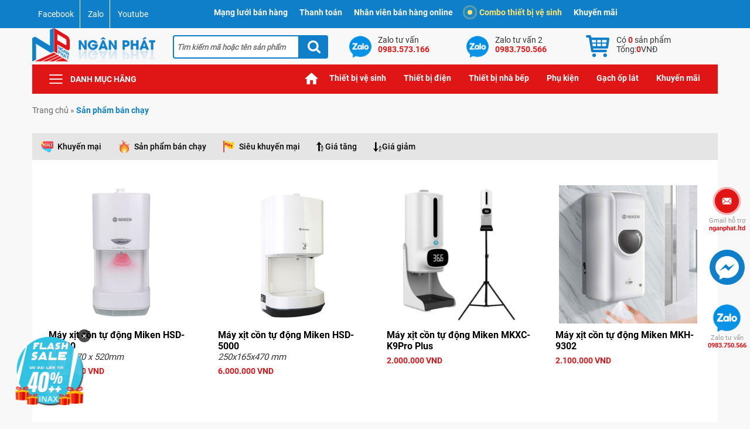

--- FILE ---
content_type: text/html; charset=UTF-8
request_url: https://thietbivesinhviet.com/san-pham-ban-chay/
body_size: 13520
content:
<!DOCTYPE html><html lang="vi"><head><meta charset="UTF-8" /><link media="all" href="https://thietbivesinhviet.com/wp-content/cache/autoptimize/css/autoptimize_0e19cb5b1694681c7a2653d105254715.css" rel="stylesheet" /><title> Sản phẩm bán chạy - Thiết bị vệ sinh Ngân Phát</title><meta name="viewport" content="width=device-width, initial-scale=1"><meta name="theme-color" content="#107fc9" /><meta http-equiv="Cache-control" content="public"><link rel="profile" href="http://gmpg.org/xfn/11" /><link rel="pingback" href="https://thietbivesinhviet.com/xmlrpc.php" /><link rel="icon" href="https://thietbivesinhviet.com/wp-content/themes/nganphat/i/favicon/favicon.ico" type="image/x-icon" /><link rel="apple-touch-icon" sizes="57x57" href="https://thietbivesinhviet.com/wp-content/themes/nganphat/i/favicon/apple-icon-57x57.png"><link rel="apple-touch-icon" sizes="60x60" href="https://thietbivesinhviet.com/wp-content/themes/nganphat/i/favicon/apple-icon-60x60.png"><link rel="apple-touch-icon" sizes="72x72" href="https://thietbivesinhviet.com/wp-content/themes/nganphat/i/favicon/apple-icon-72x72.png"><link rel="apple-touch-icon" sizes="76x76" href="https://thietbivesinhviet.com/wp-content/themes/nganphat/i/favicon/apple-icon-76x76.png"><link rel="apple-touch-icon" sizes="114x114" href="https://thietbivesinhviet.com/wp-content/themes/nganphat/i/favicon/apple-icon-114x114.png"><link rel="apple-touch-icon" sizes="120x120" href="https://thietbivesinhviet.com/wp-content/themes/nganphat/i/favicon/apple-icon-120x120.png"><link rel="apple-touch-icon" sizes="144x144" href="https://thietbivesinhviet.com/wp-content/themes/nganphat/i/favicon/apple-icon-144x144.png"><link rel="apple-touch-icon" sizes="152x152" href="https://thietbivesinhviet.com/wp-content/themes/nganphat/i/favicon/apple-icon-152x152.png"><link rel="apple-touch-icon" sizes="180x180" href="https://thietbivesinhviet.com/wp-content/themes/nganphat/i/favicon/apple-icon-180x180.png"><link rel="icon" type="image/png" sizes="192x192"  href="https://thietbivesinhviet.com/wp-content/themes/nganphat/i/favicon/android-icon-192x192.png"><link rel="icon" type="image/png" sizes="32x32" href="https://thietbivesinhviet.com/wp-content/themes/nganphat/i/favicon/favicon-32x32.png"><link rel="icon" type="image/png" sizes="96x96" href="https://thietbivesinhviet.com/wp-content/themes/nganphat/i/favicon/favicon-96x96.png"><link rel="icon" type="image/png" sizes="16x16" href="https://thietbivesinhviet.com/wp-content/themes/nganphat/i/favicon/favicon-16x16.png"><meta name="msapplication-TileColor" content="#107fc9"><meta name="msapplication-TileImage" content="https://thietbivesinhviet.com/wp-content/themes/nganphat/i/favicon/ms-icon-144x144.png"><meta name='robots' content='index, follow, max-image-preview:large, max-snippet:-1, max-video-preview:-1' /><meta name="description" content="Sản phẩm bán chạy chính hãng ✅ Khuyến mãi khủng ✅ Chiết khấu cao ✅ Tư vấn trực tiếp: 0916.950.756. Vận chuyển toàn quốc." /><link rel="canonical" href="https://thietbivesinhviet.com/san-pham-ban-chay/" /><link rel="next" href="https://thietbivesinhviet.com/san-pham-ban-chay/page/2/" /><meta property="og:locale" content="vi_VN" /><meta property="og:type" content="article" /><meta property="og:title" content="Sản phẩm bán chạy - Thiết bị vệ sinh Ngân Phát" /><meta property="og:description" content="Sản phẩm bán chạy chính hãng ✅ Khuyến mãi khủng ✅ Chiết khấu cao ✅ Tư vấn trực tiếp: 0916.950.756. Vận chuyển toàn quốc." /><meta property="og:url" content="https://thietbivesinhviet.com/san-pham-ban-chay/" /><meta property="og:site_name" content="Thiết bị vệ sinh Ngân Phát" /><meta name="twitter:card" content="summary_large_image" /><meta name="twitter:site" content="@tbvsnganphat" /> <script type="application/ld+json" class="yoast-schema-graph">{"@context":"https://schema.org","@graph":[{"@type":"CollectionPage","@id":"https://thietbivesinhviet.com/san-pham-ban-chay/","url":"https://thietbivesinhviet.com/san-pham-ban-chay/","name":"Sản phẩm bán chạy - Thiết bị vệ sinh Ngân Phát","isPartOf":{"@id":"https://thietbivesinhviet.com/#website"},"primaryImageOfPage":{"@id":"https://thietbivesinhviet.com/san-pham-ban-chay/#primaryimage"},"image":{"@id":"https://thietbivesinhviet.com/san-pham-ban-chay/#primaryimage"},"thumbnailUrl":"https://thietbivesinhviet.com/wp-content/uploads/2024/10/may-xit-con-tu-dong-miken-mkxc-3000.jpg","description":"Sản phẩm bán chạy chính hãng ✅ Khuyến mãi khủng ✅ Chiết khấu cao ✅ Tư vấn trực tiếp: 0916.950.756. Vận chuyển toàn quốc.","breadcrumb":{"@id":"https://thietbivesinhviet.com/san-pham-ban-chay/#breadcrumb"},"inLanguage":"vi"},{"@type":"ImageObject","inLanguage":"vi","@id":"https://thietbivesinhviet.com/san-pham-ban-chay/#primaryimage","url":"https://thietbivesinhviet.com/wp-content/uploads/2024/10/may-xit-con-tu-dong-miken-mkxc-3000.jpg","contentUrl":"https://thietbivesinhviet.com/wp-content/uploads/2024/10/may-xit-con-tu-dong-miken-mkxc-3000.jpg","width":550,"height":550,"caption":"may-xit-con-tu-dong-Miken-MKXC-3000"},{"@type":"BreadcrumbList","@id":"https://thietbivesinhviet.com/san-pham-ban-chay/#breadcrumb","itemListElement":[{"@type":"ListItem","position":1,"name":"Home","item":"https://thietbivesinhviet.com/"},{"@type":"ListItem","position":2,"name":"Sản phẩm bán chạy"}]},{"@type":"WebSite","@id":"https://thietbivesinhviet.com/#website","url":"https://thietbivesinhviet.com/","name":"Thiết bị vệ sinh Ngân Phát","description":"","publisher":{"@id":"https://thietbivesinhviet.com/#organization"},"potentialAction":[{"@type":"SearchAction","target":{"@type":"EntryPoint","urlTemplate":"https://thietbivesinhviet.com/?s={search_term_string}"},"query-input":{"@type":"PropertyValueSpecification","valueRequired":true,"valueName":"search_term_string"}}],"inLanguage":"vi"},{"@type":"Organization","@id":"https://thietbivesinhviet.com/#organization","name":"Thiết bị vệ sinh Ngân Phát","url":"https://thietbivesinhviet.com/","logo":{"@type":"ImageObject","inLanguage":"vi","@id":"https://thietbivesinhviet.com/#/schema/logo/image/","url":"https://thietbivesinhviet.com/wp-content/uploads/2019/10/logo-ngan-phat-png.png","contentUrl":"https://thietbivesinhviet.com/wp-content/uploads/2019/10/logo-ngan-phat-png.png","width":500,"height":500,"caption":"Thiết bị vệ sinh Ngân Phát"},"image":{"@id":"https://thietbivesinhviet.com/#/schema/logo/image/"},"sameAs":["https://www.facebook.com/thietbivesinh.nganphat","https://x.com/tbvsnganphat","https://www.instagram.com/thietbivesinhviet/","https://www.linkedin.com/in/thietbivesinhviet/","https://www.pinterest.com/nganphatltd/","https://www.youtube.com/c/Thietbivesinhvietcom"]}]}</script> <link rel="alternate" type="application/rss+xml" title="Nguồn cấp Thiết bị vệ sinh Ngân Phát &raquo; Sản phẩm bán chạy Thẻ Đặc biệt" href="https://thietbivesinhviet.com/san-pham-ban-chay/feed/" /><link rel="https://api.w.org/" href="https://thietbivesinhviet.com/wp-json/" /><link rel="EditURI" type="application/rsd+xml" title="RSD" href="https://thietbivesinhviet.com/xmlrpc.php?rsd" /><meta name="msvalidate.01" content="E6874395EF405603CA58C137D14AFDAA" /><meta content="546941645841673" property="fb:app_id"/><meta content="1664731083" property="fb:admins"/>  <script async src="https://www.googletagmanager.com/gtag/js?id=UA-30029409-1"></script> <script>window.dataLayer = window.dataLayer || [];
  function gtag(){dataLayer.push(arguments);}
  gtag('js', new Date());
  gtag('config', 'UA-30029409-1');</script>  <script>(function(w,d,s,l,i){w[l]=w[l]||[];w[l].push({'gtm.start':
new Date().getTime(),event:'gtm.js'});var f=d.getElementsByTagName(s)[0],
j=d.createElement(s),dl=l!='dataLayer'?'&l='+l:'';j.async=true;j.src=
'https://www.googletagmanager.com/gtm.js?id='+i+dl;f.parentNode.insertBefore(j,f);
})(window,document,'script','dataLayer','GTM-WQTN65G');</script> </head><body class="archive tax-extra_tag term-san-pham-ban-chay term-4271"><section class="top"><div class="ctn"><div class="row"><div class="cmds4 cmd3 csm4 cxs4 scl"> <a href="https://www.facebook.com/thietbivesinh.nganphat" title="Facebook" target="_blank" rel="noopener">Facebook</a> <a href="https://zalo.me/0983573166" title="Zalo" target="_blank" rel="noopener">Zalo</a> <a href="https://www.youtube.com/c/Thietbivesinhvietcom" title="Youtube" target="_blank" rel="noopener">Youtube</a></div><div class="cmds8 cmd9 csm8 cxs8 mn-top"><ul><li class="mn-top-item"> <a href="#">Mạng lưới bán hàng</a><div class="sub-menus"><p>Showroom thiết bị vệ sinh:</p><ul><li>15 Thanh Nhàn, Hai Bà Trưng, Hà Nội</li></ul><p>Tầng 1: Thiết bị phòng tắm</p><p>Tầng 2: Gạch ốp lát</p><p>Tầng 3: Thiết bị nhà bếp</p></div></li><li class="mn-top-item"> <a href="#">Thanh toán</a><div class="sub-menus thanhtoan"><div class="row"><div class="cmds12 cmd12 csm12 cxs12"><p>Tài khoản công ty</p><ul><li>Tài khoản : Công ty TNHH Xây dựng và Thương mại Ngân Phát</li><li>Số tài khoản : 10322911801014</li><li>Ngân hàng TechComBank – Chi nhánh Hai Bà Trưng, Hà Nội</li><li>Nội dung : Thanh toán tiền hàng.</li></ul></div></div></div></li><li class="mn-top-item"> <a href="#">Nhân viên bán hàng online</a><div class="sub-menus"><p>Showroom thiết bị vệ sinh</p><ul><li>Ms. Kim Tuyến : 0983 750 566</li><li>Ms. Ái Nga : 0983 573 166</li><li>Ms. Thu Hương : 0916 950 756</li></ul></div></li><li class="mn-top-item"><a href="https://thietbivesinhviet.com/combo-thiet-bi-ve-sinh/"><span class="btn-ant"></span>Combo thiết bị vệ sinh</a></li><li class="mn-top-item"><a href="https://thietbivesinhviet.com/khuyen-mai/">Khuyến mãi</a></li></ul></div></div></div></section><header><div class="ctn"><div class="row"><div class="cmds3 cmd25 csm3 cxs3 logo"><div> <a href="https://thietbivesinhviet.com"> <img class="site-logo" loading="lazy" src="https://thietbivesinhviet.com/wp-content/themes/nganphat/i/logo.png" alt="Thiết bị vệ sinh Ngân Phát" width="263" height="74"> </a></div></div><div class="cmds3 cmd3 csm3 cxs3 search-form"><form role="search" method="get" id="searchform" class="searchform" action="https://thietbivesinhviet.com/"> <input type="text" name="s" value="" placeholder="Tìm kiếm mã hoặc tên sản phẩm" /> <input type="submit" class="searchsubmit" value="Tìm kiếm" /></form></div><div class="cmds6 cmd6 csm6 cxs6 rt"><div class="row"><div class="cmds3 cmd4 csm3 cxs3"> <a class="zalo" href="https://zalo.me/0983573166" rel="noopener" target="_blank"> <span class="zalo-title">Zalo tư vấn</span> <span class="zalo-num">0983.573.166</span> </a></div><div class="cmds3 cmd4 csm3 cxs3"> <a class="zalo" href="https://zalo.me/0983750566" rel="noopener" target="_blank"> <span class="zalo-title">Zalo tư vấn 2</span> <span class="zalo-num">0983.750.566</span> </a></div><div class="cmds3 cmd4 csm6 cxs6 cart"><div class="widget gsc-shop-cart"> <a class="right-cart" href="https://thietbivesinhviet.com/gio-hang/" title="Xem giỏ hàng"> <span id="num-incart-products"> Có <span class="num-products">0</span> sản phẩm </span> <span id="num-incart-products" class="mobile"> <span class="num-products">0</span> </span> <span id="total-incart-price"> <span class="total-price-text">Tổng: </span> <span class="total-price">0</span> <span class="currency">VNĐ</span> </span> </a></div></div></div></div></div></div></header><nav class="ctn row"><div class="cmds2 cmd3 csm2 cxs2"><div class="btn-mn">Danh mục hãng</div><ul class="mn-dmsp"><li><a href="https://thietbivesinhviet.com/thiet-bi-ve-sinh-american/">Thiết bị vệ sinh American</a></li><li><a href="https://thietbivesinhviet.com/thiet-bi-ve-sinh-bancoot/">Thiết bị vệ sinh Bancoot</a></li><li><a href="https://thietbivesinhviet.com/thiet-bi-ve-sinh-bravat/">Thiết bị vệ sinh Bravat</a></li><li><a href="https://thietbivesinhviet.com/thiet-bi-ve-sinh-caesar/">Thiết bị vệ sinh Caesar</a></li><li><a href="https://thietbivesinhviet.com/thiet-bi-ve-sinh-cotto/">Thiết bị vệ sinh Cotto</a></li><li><a href="https://thietbivesinhviet.com/thiet-bi-ve-sinh-duravit/">Thiết bị vệ sinh Duravit</a></li><li><a href="https://thietbivesinhviet.com/thiet-bi-ve-sinh-grohe/">Thiết bị vệ sinh Grohe</a></li><li><a href="https://thietbivesinhviet.com/thiet-bi-ve-sinh-hafele/">Thiết bị vệ sinh Hafele</a></li><li><a href="https://thietbivesinhviet.com/thiet-bi-ve-sinh-inax/">Thiết bị vệ sinh Inax</a></li><li><a href="https://thietbivesinhviet.com/thiet-bi-ve-sinh-jomoo/">Thiết bị vệ sinh JOMOO</a></li><li><a href="https://thietbivesinhviet.com/thiet-bi-ve-sinh-kohler/">Thiết bị vệ sinh Kohler</a></li><li><a href="https://thietbivesinhviet.com/thiet-bi-ve-sinh-moen/">Thiết bị vệ sinh Moen</a></li><li><a href="https://thietbivesinhviet.com/thiet-bi-ve-sinh-moonoah/">Thiết bị vệ sinh Moonoah</a></li><li><a href="https://thietbivesinhviet.com/thiet-bi-ve-sinh-sewo/">Thiết bị vệ sinh Sewo</a></li><li><a href="https://thietbivesinhviet.com/thiet-bi-ve-sinh-toto/">Thiết bị vệ sinh TOTO</a></li><li><a href="https://thietbivesinhviet.com/thiet-bi-ve-sinh-viglacera/">Thiết bị vệ sinh Viglacera</a></li></ul></div><div class="cmds9 cmd9 csm8 cxs8 mn-tt menu-main-menu-container"><ul id="menu-main-menu" class="menu"><li id="menu-item-78052" class="menu-item menu-item-type-custom menu-item-object-custom menu-item-home menu-item-78052"><a href="https://thietbivesinhviet.com">Trang chủ</a></li><li id="menu-item-78135" class="menu-item menu-item-type-custom menu-item-object-custom menu-item-has-children menu-item-78135"><a>Thiết bị vệ sinh</a><ul class="sub-menu"><li id="menu-item-81435" class="menu-item menu-item-type-taxonomy menu-item-object-category menu-item-81435"><a href="https://thietbivesinhviet.com/bon-tam/bon-tam-spa/">Bồn tắm massage</a></li><li id="menu-item-78112" class="menu-item menu-item-type-taxonomy menu-item-object-category menu-item-78112"><a href="https://thietbivesinhviet.com/buong-tam-vach-kinh/">Cabin tắm vách kính</a></li><li id="menu-item-78107" class="menu-item menu-item-type-taxonomy menu-item-object-category menu-item-78107"><a href="https://thietbivesinhviet.com/bon-cau/">Bồn cầu</a></li><li id="menu-item-78110" class="menu-item menu-item-type-taxonomy menu-item-object-category menu-item-78110"><a href="https://thietbivesinhviet.com/bon-tam/bt-thuong/">Bồn tắm nằm</a></li><li id="menu-item-79720" class="menu-item menu-item-type-taxonomy menu-item-object-category menu-item-79720"><a href="https://thietbivesinhviet.com/phong-xong-hoi/uot/">Phòng xông hơi ướt</a></li><li id="menu-item-243797" class="menu-item menu-item-type-taxonomy menu-item-object-category menu-item-243797"><a href="https://thietbivesinhviet.com/bon-cau/bc-cam-ung/">Bồn cầu thông minh</a></li><li id="menu-item-78106" class="menu-item menu-item-type-taxonomy menu-item-object-category menu-item-78106"><a href="https://thietbivesinhviet.com/bo-tu-chau-voi-guong/">Tủ chậu lavabo</a></li><li id="menu-item-79121" class="menu-item menu-item-type-taxonomy menu-item-object-category menu-item-79121"><a href="https://thietbivesinhviet.com/phong-xong-hoi/kho/">Phòng xông hơi khô</a></li><li id="menu-item-278193" class="menu-item menu-item-type-taxonomy menu-item-object-category menu-item-278193"><a href="https://thietbivesinhviet.com/nap-bon-cau-thong-minh/">Nắp bồn cầu thông minh</a></li><li id="menu-item-236333" class="menu-item menu-item-type-taxonomy menu-item-object-category menu-item-236333"><a href="https://thietbivesinhviet.com/phong-xong-hoi/pxh-kho-va-uot/">Phòng xông khô kết hợp ướt</a></li><li id="menu-item-78138" class="menu-item menu-item-type-taxonomy menu-item-object-category menu-item-78138"><a href="https://thietbivesinhviet.com/chau-rua-lavabo/">Chậu rửa mặt lavabo</a></li><li id="menu-item-315412" class="menu-item menu-item-type-taxonomy menu-item-object-category menu-item-315412"><a href="https://thietbivesinhviet.com/bon-cau/bc-thuong/nrbc-co/">Nắp bồn cầu rửa cơ</a></li><li id="menu-item-78111" class="menu-item menu-item-type-taxonomy menu-item-object-category menu-item-78111"><a href="https://thietbivesinhviet.com/bon-tieu-nam-nu/">Bồn Tiểu Nam</a></li><li id="menu-item-78121" class="menu-item menu-item-type-taxonomy menu-item-object-category menu-item-78121"><a href="https://thietbivesinhviet.com/may-xong-hoi/">Máy xông hơi</a></li><li id="menu-item-78130" class="menu-item menu-item-type-taxonomy menu-item-object-category menu-item-78130"><a href="https://thietbivesinhviet.com/voi-rua-lavabo/">Vòi rửa mặt lavabo</a></li><li id="menu-item-78133" class="menu-item menu-item-type-taxonomy menu-item-object-category menu-item-78133"><a href="https://thietbivesinhviet.com/van-xa-tieu-nam/">Van xả tiểu nam</a></li><li id="menu-item-78108" class="menu-item menu-item-type-taxonomy menu-item-object-category menu-item-78108"><a href="https://thietbivesinhviet.com/bon-nuoc-nhua-inox/">Bồn nước</a></li><li id="menu-item-315834" class="menu-item menu-item-type-taxonomy menu-item-object-category menu-item-315834"><a href="https://thietbivesinhviet.com/bon-tu-hoai/">Bồn tự hoại</a></li><li id="menu-item-78126" class="menu-item menu-item-type-taxonomy menu-item-object-category menu-item-78126"><a href="https://thietbivesinhviet.com/voi-hoa-sen/">Sen tắm</a></li><li id="menu-item-273282" class="menu-item menu-item-type-taxonomy menu-item-object-product_tag menu-item-273282"><a href="https://thietbivesinhviet.com/sp/thiet-bi-ve-sinh-mau-den/">Thiết bị vệ sinh màu đen</a></li><li id="menu-item-320543" class="menu-item menu-item-type-taxonomy menu-item-object-product_tag menu-item-320543"><a href="https://thietbivesinhviet.com/sp/thiet-bi-ve-sinh-mau-xam/">Thiết bị vệ sinh màu xám ghi</a></li><li id="menu-item-292715" class="menu-item menu-item-type-taxonomy menu-item-object-category menu-item-292715"><a href="https://thietbivesinhviet.com/bo-voi-sen-xa-bon/">Bộ vòi sen xả bồn</a></li><li id="menu-item-232290" class="menu-item menu-item-type-custom menu-item-object-custom menu-item-232290"><a href="https://thietbivesinhviet.com/sp/thiet-bi-ve-sinh-tre-em/">Thiết bị vệ sinh trẻ em</a></li><li id="menu-item-78123" class="menu-item menu-item-type-taxonomy menu-item-object-category menu-item-78123"><a href="https://thietbivesinhviet.com/phu-kien/">Phụ kiện phòng tắm</a></li><li id="menu-item-292138" class="menu-item menu-item-type-taxonomy menu-item-object-product_tag menu-item-292138"><a href="https://thietbivesinhviet.com/sp/sen-tam-am-tuong/">Sen tắm âm tường</a></li><li id="menu-item-292137" class="menu-item menu-item-type-taxonomy menu-item-object-product_tag menu-item-292137"><a href="https://thietbivesinhviet.com/sp/sen-tam-am-tran/">Sen tắm âm trần</a></li><li id="menu-item-78114" class="menu-item menu-item-type-taxonomy menu-item-object-category menu-item-78114"><a href="https://thietbivesinhviet.com/guong-kinh-phong-tam/">Gương phòng tắm</a></li><li id="menu-item-78125" class="menu-item menu-item-type-taxonomy menu-item-object-category menu-item-78125"><a href="https://thietbivesinhviet.com/sen-cay-cao-cap/">Sen cây</a></li></ul></li><li id="menu-item-78137" class="menu-item menu-item-type-custom menu-item-object-custom menu-item-has-children menu-item-78137"><a>Thiết bị điện</a><ul class="sub-menu"><li id="menu-item-78105" class="menu-item menu-item-type-taxonomy menu-item-object-category menu-item-78105"><a href="https://thietbivesinhviet.com/binh-nong-lanh/">Bình nóng lạnh</a></li><li id="menu-item-78124" class="menu-item menu-item-type-taxonomy menu-item-object-category menu-item-78124"><a href="https://thietbivesinhviet.com/quat-hut-gio-thong-gio/">Quạt thông gió</a></li><li id="menu-item-78127" class="menu-item menu-item-type-taxonomy menu-item-object-category menu-item-78127"><a href="https://thietbivesinhviet.com/thai-duong-nang/">Thái dương năng</a></li><li id="menu-item-78131" class="menu-item menu-item-type-taxonomy menu-item-object-category menu-item-78131"><a href="https://thietbivesinhviet.com/den-suoi-phong-tam/">Đèn sưởi nhà tắm</a></li><li id="menu-item-78140" class="menu-item menu-item-type-taxonomy menu-item-object-category menu-item-78140"><a href="https://thietbivesinhviet.com/quat-dien/">Quạt điện</a></li><li id="menu-item-259897" class="menu-item menu-item-type-taxonomy menu-item-object-category menu-item-259897"><a href="https://thietbivesinhviet.com/den-led-chieu-sang/">Đèn LED chiếu sáng</a></li><li id="menu-item-78118" class="menu-item menu-item-type-taxonomy menu-item-object-category menu-item-78118"><a href="https://thietbivesinhviet.com/may-say-tay-tu-dong/">Máy sấy tay tự động</a></li><li id="menu-item-78132" class="menu-item menu-item-type-taxonomy menu-item-object-category menu-item-78132"><a href="https://thietbivesinhviet.com/dieu-hoa-nhiet-do/">Điều hoà nhiệt độ</a></li><li id="menu-item-285544" class="menu-item menu-item-type-taxonomy menu-item-object-category menu-item-285544"><a href="https://thietbivesinhviet.com/may-tao-oxy/">Máy tạo oxy</a></li><li id="menu-item-296152" class="menu-item menu-item-type-taxonomy menu-item-object-product_tag menu-item-296152"><a href="https://thietbivesinhviet.com/sp/gian-say-khan-tam/">Giàn sấy khăn tắm</a></li><li id="menu-item-204082" class="menu-item menu-item-type-taxonomy menu-item-object-category menu-item-204082"><a href="https://thietbivesinhviet.com/quat-dieu-hoa/">Quạt điều hòa</a></li><li id="menu-item-294762" class="menu-item menu-item-type-taxonomy menu-item-object-category menu-item-294762"><a href="https://thietbivesinhviet.com/may-bom-nhiet/">Máy bơm nhiệt</a></li><li id="menu-item-78141" class="menu-item menu-item-type-taxonomy menu-item-object-category menu-item-78141"><a href="https://thietbivesinhviet.com/may-suoi-nhiet-do/">Quạt sưởi nhà tắm</a></li><li id="menu-item-204081" class="menu-item menu-item-type-taxonomy menu-item-object-category menu-item-204081"><a href="https://thietbivesinhviet.com/may-loc-khong-khi/">Máy lọc không khí</a></li><li id="menu-item-78122" class="menu-item menu-item-type-taxonomy menu-item-object-category menu-item-78122"><a href="https://thietbivesinhviet.com/he-thong-nha-thong-minh/">Hệ thống nhà thông minh</a></li><li id="menu-item-288214" class="menu-item menu-item-type-custom menu-item-object-custom menu-item-288214"><a href="https://thietbivesinhviet.com/sp/may-xit-con-tu-dong/">Máy xịt cồn</a></li><li id="menu-item-335115" class="menu-item menu-item-type-taxonomy menu-item-object-category menu-item-335115"><a href="https://thietbivesinhviet.com/phu-kien/pkpt-khach-san/may-say-toc/">Máy sấy tóc</a></li><li id="menu-item-86332" class="menu-item menu-item-type-taxonomy menu-item-object-category menu-item-86332"><a href="https://thietbivesinhviet.com/may-bom-nuoc/">Máy bơm nước</a></li><li id="menu-item-305497" class="menu-item menu-item-type-taxonomy menu-item-object-category menu-item-305497"><a href="https://thietbivesinhviet.com/khoa-thong-minh/">Khóa thông minh</a></li><li id="menu-item-340054" class="menu-item menu-item-type-taxonomy menu-item-object-category menu-item-340054"><a href="https://thietbivesinhviet.com/thiet-bi-suoi-am/">Thiết bị sưởi ấm</a></li></ul></li><li id="menu-item-78136" class="menu-item menu-item-type-custom menu-item-object-custom menu-item-has-children menu-item-78136"><a>Thiết bị nhà bếp</a><ul class="sub-menu"><li id="menu-item-78104" class="menu-item menu-item-type-taxonomy menu-item-object-category menu-item-78104"><a href="https://thietbivesinhviet.com/bep-tu-bep-hong-ngoai/">Bếp điện từ hồng ngoại</a></li><li id="menu-item-78116" class="menu-item menu-item-type-taxonomy menu-item-object-category menu-item-78116"><a href="https://thietbivesinhviet.com/may-hut-khu-mui/">Máy hút mùi</a></li><li id="menu-item-78113" class="menu-item menu-item-type-taxonomy menu-item-object-category menu-item-78113"><a href="https://thietbivesinhviet.com/chau-rua-bat/">Chậu rửa bát</a></li><li id="menu-item-78103" class="menu-item menu-item-type-taxonomy menu-item-object-category menu-item-78103"><a href="https://thietbivesinhviet.com/bep-ga-am-kinh/">Bếp gas âm kính</a></li><li id="menu-item-220867" class="menu-item menu-item-type-taxonomy menu-item-object-category menu-item-220867"><a href="https://thietbivesinhviet.com/bo-noi-chao-inox/">Bộ nồi Chảo inox</a></li><li id="menu-item-78129" class="menu-item menu-item-type-taxonomy menu-item-object-category menu-item-78129"><a href="https://thietbivesinhviet.com/voi-rua-bat/">Vòi rửa bát</a></li><li id="menu-item-78143" class="menu-item menu-item-type-taxonomy menu-item-object-category menu-item-78143"><a href="https://thietbivesinhviet.com/may-say-rua-bat/">Máy rửa bát</a></li><li id="menu-item-83382" class="menu-item menu-item-type-taxonomy menu-item-object-category menu-item-83382"><a href="https://thietbivesinhviet.com/phu-kien-phong-bep/">Phụ kiện bếp</a></li><li id="menu-item-144731" class="menu-item menu-item-type-taxonomy menu-item-object-category menu-item-144731"><a href="https://thietbivesinhviet.com/voi-nuoc-loc-r-o/">Vòi nước lọc R.O</a></li><li id="menu-item-78115" class="menu-item menu-item-type-taxonomy menu-item-object-category menu-item-78115"><a href="https://thietbivesinhviet.com/lo-nuong/">Lò nướng</a></li><li id="menu-item-175645" class="menu-item menu-item-type-taxonomy menu-item-object-category menu-item-175645"><a href="https://thietbivesinhviet.com/may-loc-nuoc/">Máy lọc nước</a></li><li id="menu-item-256644" class="menu-item menu-item-type-taxonomy menu-item-object-category menu-item-256644"><a href="https://thietbivesinhviet.com/tu-lanh/">Tủ lạnh</a></li><li id="menu-item-301218" class="menu-item menu-item-type-taxonomy menu-item-object-category menu-item-301218"><a href="https://thietbivesinhviet.com/do-gia-dung/">Đồ gia dụng</a></li></ul></li><li id="menu-item-325071" class="menu-item menu-item-type-custom menu-item-object-custom menu-item-has-children menu-item-325071"><a href="https://thietbivesinhviet.com/phu-kien/">Phụ kiện</a><ul class="sub-menu"><li id="menu-item-325458" class="menu-item menu-item-type-taxonomy menu-item-object-product_tag menu-item-325458"><a href="https://thietbivesinhviet.com/sp/hop-dung-giay/">Hộp đựng giấy vệ sinh</a></li><li id="menu-item-325457" class="menu-item menu-item-type-taxonomy menu-item-object-product_tag menu-item-325457"><a href="https://thietbivesinhviet.com/sp/gian-say-khan-tam/">Giàn sấy khăn tắm</a></li><li id="menu-item-325072" class="menu-item menu-item-type-taxonomy menu-item-object-product_tag menu-item-325072"><a href="https://thietbivesinhviet.com/sp/thanh-vat-khan/">Thanh vắt khăn</a></li><li id="menu-item-325073" class="menu-item menu-item-type-taxonomy menu-item-object-product_tag menu-item-325073"><a href="https://thietbivesinhviet.com/sp/lo-giay-ve-sinh/">Lô giấy vệ sinh</a></li><li id="menu-item-325074" class="menu-item menu-item-type-taxonomy menu-item-object-product_tag menu-item-325074"><a href="https://thietbivesinhviet.com/sp/moc-treo-quan-ao/">Móc treo quần áo</a></li><li id="menu-item-325076" class="menu-item menu-item-type-taxonomy menu-item-object-product_tag menu-item-325076"><a href="https://thietbivesinhviet.com/sp/day-cap-nuoc/">Dây cấp nước</a></li><li id="menu-item-325182" class="menu-item menu-item-type-taxonomy menu-item-object-product_tag menu-item-325182"><a href="https://thietbivesinhviet.com/sp/ke-xa-phong/">Kệ xà phòng</a></li><li id="menu-item-325077" class="menu-item menu-item-type-taxonomy menu-item-object-product_tag menu-item-325077"><a href="https://thietbivesinhviet.com/sp/ga-thoat-san/">Ga thoát sàn</a></li><li id="menu-item-325078" class="menu-item menu-item-type-taxonomy menu-item-object-product_tag menu-item-325078"><a href="https://thietbivesinhviet.com/sp/tay-vin-phong-tam/">Tay vịn phòng tắm</a></li><li id="menu-item-325183" class="menu-item menu-item-type-taxonomy menu-item-object-product_tag menu-item-325183"><a href="https://thietbivesinhviet.com/sp/day-cap-nuoc/">Dây cấp nước</a></li><li id="menu-item-325184" class="menu-item menu-item-type-taxonomy menu-item-object-category menu-item-325184"><a href="https://thietbivesinhviet.com/bon-cau/voi-xit-toilet/">Vòi xịt toilet</a></li><li id="menu-item-326365" class="menu-item menu-item-type-taxonomy menu-item-object-product_tag menu-item-326365"><a href="https://thietbivesinhviet.com/sp/vat-khan-gian/">Vắt khăn giàn</a></li><li id="menu-item-326366" class="menu-item menu-item-type-taxonomy menu-item-object-product_tag menu-item-326366"><a href="https://thietbivesinhviet.com/sp/ke-dung-do/">Kệ đựng đồ</a></li><li id="menu-item-326367" class="menu-item menu-item-type-taxonomy menu-item-object-product_tag menu-item-326367"><a href="https://thietbivesinhviet.com/sp/vong-treo-khan/">Vòng treo khăn</a></li><li id="menu-item-326368" class="menu-item menu-item-type-taxonomy menu-item-object-product_tag menu-item-326368"><a href="https://thietbivesinhviet.com/sp/ke-kinh/">Kệ kính</a></li><li id="menu-item-326370" class="menu-item menu-item-type-taxonomy menu-item-object-product_tag menu-item-326370"><a href="https://thietbivesinhviet.com/sp/vong-treo-khan/">Vòng treo khăn</a></li><li id="menu-item-326371" class="menu-item menu-item-type-taxonomy menu-item-object-product_tag menu-item-326371"><a href="https://thietbivesinhviet.com/sp/ke-coc-ban-chai/">Kệ cốc bàn chải</a></li><li id="menu-item-326372" class="menu-item menu-item-type-taxonomy menu-item-object-product_tag menu-item-326372"><a href="https://thietbivesinhviet.com/sp/xi-phong-ong-thai/">Xi phông &#8211; Ống thải</a></li><li id="menu-item-326373" class="menu-item menu-item-type-taxonomy menu-item-object-product_tag menu-item-326373"><a href="https://thietbivesinhviet.com/sp/van-khoa-van-chia-nuoc/">Van khóa &#8211; Van chia nước</a></li><li id="menu-item-326374" class="menu-item menu-item-type-taxonomy menu-item-object-product_tag menu-item-326374"><a href="https://thietbivesinhviet.com/sp/ghe-phong-tam/">Ghế phòng tắm</a></li><li id="menu-item-326375" class="menu-item menu-item-type-taxonomy menu-item-object-product_tag menu-item-326375"><a href="https://thietbivesinhviet.com/sp/hop-dung-giay-lau-tay/">Hộp đựng giấy lau tay</a></li><li id="menu-item-326376" class="menu-item menu-item-type-taxonomy menu-item-object-product_tag menu-item-326376"><a href="https://thietbivesinhviet.com/sp/hop-xit-xa-phong/">Hộp xịt xà phòng</a></li><li id="menu-item-326377" class="menu-item menu-item-type-taxonomy menu-item-object-product_tag menu-item-326377"><a href="https://thietbivesinhviet.com/sp/day-phoi-thong-minh/">Dây phơi thông minh</a></li></ul></li><li id="menu-item-334342" class="menu-item menu-item-type-taxonomy menu-item-object-category menu-item-has-children menu-item-334342"><a href="https://thietbivesinhviet.com/gach-op-lat-granite-ceramic/">Gạch ốp lát</a><ul class="sub-menu"><li id="menu-item-283779" class="menu-item menu-item-type-taxonomy menu-item-object-category menu-item-283779"><a href="https://thietbivesinhviet.com/gach-op-lat-granite-ceramic/gol-taicera/">Gạch ốp lát Taicera</a></li><li id="menu-item-280230" class="menu-item menu-item-type-taxonomy menu-item-object-category menu-item-280230"><a href="https://thietbivesinhviet.com/gach-op-lat-granite-ceramic/gol-dong-tam/">Gạch ốp lát Đồng Tâm</a></li><li id="menu-item-283781" class="menu-item menu-item-type-taxonomy menu-item-object-category menu-item-283781"><a href="https://thietbivesinhviet.com/gach-op-lat-granite-ceramic/gol-thach-ban/">Gạch ốp lát Thạch Bàn</a></li><li id="menu-item-283785" class="menu-item menu-item-type-taxonomy menu-item-object-category menu-item-283785"><a href="https://thietbivesinhviet.com/gach-op-lat-granite-ceramic/gol-vietceramics/">Gạch ốp lát VietCeramics</a></li><li id="menu-item-283778" class="menu-item menu-item-type-taxonomy menu-item-object-category menu-item-283778"><a href="https://thietbivesinhviet.com/gach-op-lat-granite-ceramic/gol-royal/">Gạch ốp lát Royal</a></li><li id="menu-item-280227" class="menu-item menu-item-type-taxonomy menu-item-object-category menu-item-280227"><a href="https://thietbivesinhviet.com/gach-op-lat-granite-ceramic/gol-bach-ma/">Gạch ốp lát Bạch Mã</a></li><li id="menu-item-283786" class="menu-item menu-item-type-taxonomy menu-item-object-category menu-item-283786"><a href="https://thietbivesinhviet.com/gach-op-lat-granite-ceramic/gol-viglacera/">Gạch ốp lát Viglacera</a></li><li id="menu-item-280237" class="menu-item menu-item-type-taxonomy menu-item-object-category menu-item-280237"><a href="https://thietbivesinhviet.com/gach-op-lat-granite-ceramic/gach-bong-thanh-xoan/">Gạch bông Thanh Xoan</a></li><li id="menu-item-280234" class="menu-item menu-item-type-taxonomy menu-item-object-category menu-item-280234"><a href="https://thietbivesinhviet.com/gach-op-lat-granite-ceramic/gol-inax/">Gạch ốp lát Inax</a></li><li id="menu-item-298949" class="menu-item menu-item-type-taxonomy menu-item-object-category menu-item-298949"><a href="https://thietbivesinhviet.com/gach-op-lat-granite-ceramic/gach-op-lat-gia-re/">Gạch ốp lát giá rẻ</a></li><li id="menu-item-307253" class="menu-item menu-item-type-taxonomy menu-item-object-category menu-item-307253"><a href="https://thietbivesinhviet.com/gach-op-lat-granite-ceramic/gach-op-lat-an-do/">Gạch ốp lát Ấn Độ</a></li><li id="menu-item-294923" class="menu-item menu-item-type-taxonomy menu-item-object-product_tag menu-item-294923"><a href="https://thietbivesinhviet.com/sp/gach-lat-san-vuon/">Gạch lát sân vườn</a></li><li id="menu-item-299123" class="menu-item menu-item-type-taxonomy menu-item-object-category menu-item-299123"><a href="https://thietbivesinhviet.com/gach-op-lat-granite-ceramic/gol-trung-quoc/">Gạch ốp lát Trung Quốc</a></li><li id="menu-item-281194" class="menu-item menu-item-type-taxonomy menu-item-object-category menu-item-281194"><a href="https://thietbivesinhviet.com/gach-op-lat-granite-ceramic/ngoi-lop-mai-nha/">Ngói lợp mái nhà</a></li><li id="menu-item-294922" class="menu-item menu-item-type-taxonomy menu-item-object-category menu-item-294922"><a href="https://thietbivesinhviet.com/gach-op-lat-granite-ceramic/gach-trang-tri/">Gạch trang trí</a></li><li id="menu-item-280229" class="menu-item menu-item-type-taxonomy menu-item-object-category menu-item-280229"><a href="https://thietbivesinhviet.com/gach-op-lat-granite-ceramic/gol-cotto-ha-long/">Gạch ốp lát Cotto Hạ Long</a></li><li id="menu-item-304357" class="menu-item menu-item-type-taxonomy menu-item-object-product_tag menu-item-304357"><a href="https://thietbivesinhviet.com/sp/gach-the/">Gạch thẻ</a></li><li id="menu-item-300164" class="menu-item menu-item-type-taxonomy menu-item-object-product_tag menu-item-300164"><a href="https://thietbivesinhviet.com/sp/gach-bong/">Gạch bông</a></li></ul></li><li id="menu-item-243695" class="menu-item menu-item-type-taxonomy menu-item-object-category_km menu-item-has-children menu-item-243695"><a href="https://thietbivesinhviet.com/khuyen-mai/">Khuyến mãi</a><ul class="sub-menu"><li id="menu-item-243698" class="menu-item menu-item-type-taxonomy menu-item-object-category_km menu-item-243698"><a href="https://thietbivesinhviet.com/km-theo-mua/">Khuyến mãi theo mùa</a></li><li id="menu-item-243700" class="menu-item menu-item-type-taxonomy menu-item-object-category_km menu-item-243700"><a href="https://thietbivesinhviet.com/km-thiet-bi-ve-sinh/">Khuyến mãi thiết bị vệ sinh</a></li><li id="menu-item-243699" class="menu-item menu-item-type-taxonomy menu-item-object-category_km menu-item-243699"><a href="https://thietbivesinhviet.com/km-thiet-bi-nha-bep/">Khuyến mãi thiết bị nhà bếp</a></li><li id="menu-item-274809" class="menu-item menu-item-type-taxonomy menu-item-object-category menu-item-274809"><a href="https://thietbivesinhviet.com/combo-american/">Combo thiết bị vệ sinh American</a></li><li id="menu-item-274808" class="menu-item menu-item-type-taxonomy menu-item-object-category menu-item-274808"><a href="https://thietbivesinhviet.com/combo-inax/">Combo thiết bị vệ sinh INAX</a></li><li id="menu-item-274978" class="menu-item menu-item-type-taxonomy menu-item-object-category menu-item-274978"><a href="https://thietbivesinhviet.com/combo-caesar/">Combo thiết bị vệ sinh Caesar</a></li></ul></li></ul></div></nav><div class="scroll-head"><div class="ctn"><div class="row"><div class="cmds3 cmd3 csm3 cxs3"> <a href="https://thietbivesinhviet.com"> <img class="site-logo" loading="lazy" src="https://thietbivesinhviet.com/wp-content/themes/nganphat/i/logo.png" alt="Thiết bị vệ sinh Ngân Phát" width="263" height="74"> </a></div><div class="cmds9 cmd9 csm9 cxs9"><div class="cmds5 cmd4 csm5 cxs5 search-form"><form role="search" method="get" id="searchform" class="searchform" action="https://thietbivesinhviet.com/"> <input type="text" name="s" value="" placeholder="Tìm kiếm mã hoặc tên sản phẩm" /> <input type="submit" id="searchsubmit" value="Tìm kiếm" /></form></div><div class="cmds4 cmd4 csm4 cxs4 rt"><div class="cart"><div class="widget gsc-shop-cart"> <a class="right-cart" href="https://thietbivesinhviet.com/gio-hang/" title="Xem giỏ hàng"> <span id="num-incart-products"> Có <span class="num-products">0</span> sản phẩm </span> <span id="num-incart-products" class="mobile"> <span class="num-products">0</span> </span> <span id="total-incart-price"> <span class="total-price-text">Tổng: </span> <span class="total-price">0</span> <span class="currency">VNĐ</span> </span> </a></div></div></div><div class="cmds3 cmd4 csm3 cxs3"><div class="btn-mn">Danh mục sản phẩm</div></div></div></div></div></div><nav class="showh"><div class="ctn row"><div class="cmds2 cmd25 csm2 cxs2"><div class="btn-mn">Danh mục hãng</div><ul class="mn-dmsp"><li><a href="https://thietbivesinhviet.com/thiet-bi-ve-sinh-american/">Thiết bị vệ sinh American</a></li><li><a href="https://thietbivesinhviet.com/thiet-bi-ve-sinh-bancoot/">Thiết bị vệ sinh Bancoot</a></li><li><a href="https://thietbivesinhviet.com/thiet-bi-ve-sinh-bravat/">Thiết bị vệ sinh Bravat</a></li><li><a href="https://thietbivesinhviet.com/thiet-bi-ve-sinh-caesar/">Thiết bị vệ sinh Caesar</a></li><li><a href="https://thietbivesinhviet.com/thiet-bi-ve-sinh-cotto/">Thiết bị vệ sinh Cotto</a></li><li><a href="https://thietbivesinhviet.com/thiet-bi-ve-sinh-duravit/">Thiết bị vệ sinh Duravit</a></li><li><a href="https://thietbivesinhviet.com/thiet-bi-ve-sinh-grohe/">Thiết bị vệ sinh Grohe</a></li><li><a href="https://thietbivesinhviet.com/thiet-bi-ve-sinh-hafele/">Thiết bị vệ sinh Hafele</a></li><li><a href="https://thietbivesinhviet.com/thiet-bi-ve-sinh-inax/">Thiết bị vệ sinh Inax</a></li><li><a href="https://thietbivesinhviet.com/thiet-bi-ve-sinh-jomoo/">Thiết bị vệ sinh JOMOO</a></li><li><a href="https://thietbivesinhviet.com/thiet-bi-ve-sinh-kohler/">Thiết bị vệ sinh Kohler</a></li><li><a href="https://thietbivesinhviet.com/thiet-bi-ve-sinh-moen/">Thiết bị vệ sinh Moen</a></li><li><a href="https://thietbivesinhviet.com/thiet-bi-ve-sinh-moonoah/">Thiết bị vệ sinh Moonoah</a></li><li><a href="https://thietbivesinhviet.com/thiet-bi-ve-sinh-sewo/">Thiết bị vệ sinh Sewo</a></li><li><a href="https://thietbivesinhviet.com/thiet-bi-ve-sinh-toto/">Thiết bị vệ sinh TOTO</a></li><li><a href="https://thietbivesinhviet.com/thiet-bi-ve-sinh-viglacera/">Thiết bị vệ sinh Viglacera</a></li></ul></div><div class="cmds9 cmd9 csm8 cxs8 mn-tt menu-main-menu-container"><ul id="menu-main-menu-1" class="menu"><li class="menu-item menu-item-type-custom menu-item-object-custom menu-item-home menu-item-78052"><a href="https://thietbivesinhviet.com">Trang chủ</a></li><li class="menu-item menu-item-type-custom menu-item-object-custom menu-item-has-children menu-item-78135"><a>Thiết bị vệ sinh</a><ul class="sub-menu"><li class="menu-item menu-item-type-taxonomy menu-item-object-category menu-item-81435"><a href="https://thietbivesinhviet.com/bon-tam/bon-tam-spa/">Bồn tắm massage</a></li><li class="menu-item menu-item-type-taxonomy menu-item-object-category menu-item-78112"><a href="https://thietbivesinhviet.com/buong-tam-vach-kinh/">Cabin tắm vách kính</a></li><li class="menu-item menu-item-type-taxonomy menu-item-object-category menu-item-78107"><a href="https://thietbivesinhviet.com/bon-cau/">Bồn cầu</a></li><li class="menu-item menu-item-type-taxonomy menu-item-object-category menu-item-78110"><a href="https://thietbivesinhviet.com/bon-tam/bt-thuong/">Bồn tắm nằm</a></li><li class="menu-item menu-item-type-taxonomy menu-item-object-category menu-item-79720"><a href="https://thietbivesinhviet.com/phong-xong-hoi/uot/">Phòng xông hơi ướt</a></li><li class="menu-item menu-item-type-taxonomy menu-item-object-category menu-item-243797"><a href="https://thietbivesinhviet.com/bon-cau/bc-cam-ung/">Bồn cầu thông minh</a></li><li class="menu-item menu-item-type-taxonomy menu-item-object-category menu-item-78106"><a href="https://thietbivesinhviet.com/bo-tu-chau-voi-guong/">Tủ chậu lavabo</a></li><li class="menu-item menu-item-type-taxonomy menu-item-object-category menu-item-79121"><a href="https://thietbivesinhviet.com/phong-xong-hoi/kho/">Phòng xông hơi khô</a></li><li class="menu-item menu-item-type-taxonomy menu-item-object-category menu-item-278193"><a href="https://thietbivesinhviet.com/nap-bon-cau-thong-minh/">Nắp bồn cầu thông minh</a></li><li class="menu-item menu-item-type-taxonomy menu-item-object-category menu-item-236333"><a href="https://thietbivesinhviet.com/phong-xong-hoi/pxh-kho-va-uot/">Phòng xông khô kết hợp ướt</a></li><li class="menu-item menu-item-type-taxonomy menu-item-object-category menu-item-78138"><a href="https://thietbivesinhviet.com/chau-rua-lavabo/">Chậu rửa mặt lavabo</a></li><li class="menu-item menu-item-type-taxonomy menu-item-object-category menu-item-315412"><a href="https://thietbivesinhviet.com/bon-cau/bc-thuong/nrbc-co/">Nắp bồn cầu rửa cơ</a></li><li class="menu-item menu-item-type-taxonomy menu-item-object-category menu-item-78111"><a href="https://thietbivesinhviet.com/bon-tieu-nam-nu/">Bồn Tiểu Nam</a></li><li class="menu-item menu-item-type-taxonomy menu-item-object-category menu-item-78121"><a href="https://thietbivesinhviet.com/may-xong-hoi/">Máy xông hơi</a></li><li class="menu-item menu-item-type-taxonomy menu-item-object-category menu-item-78130"><a href="https://thietbivesinhviet.com/voi-rua-lavabo/">Vòi rửa mặt lavabo</a></li><li class="menu-item menu-item-type-taxonomy menu-item-object-category menu-item-78133"><a href="https://thietbivesinhviet.com/van-xa-tieu-nam/">Van xả tiểu nam</a></li><li class="menu-item menu-item-type-taxonomy menu-item-object-category menu-item-78108"><a href="https://thietbivesinhviet.com/bon-nuoc-nhua-inox/">Bồn nước</a></li><li class="menu-item menu-item-type-taxonomy menu-item-object-category menu-item-315834"><a href="https://thietbivesinhviet.com/bon-tu-hoai/">Bồn tự hoại</a></li><li class="menu-item menu-item-type-taxonomy menu-item-object-category menu-item-78126"><a href="https://thietbivesinhviet.com/voi-hoa-sen/">Sen tắm</a></li><li class="menu-item menu-item-type-taxonomy menu-item-object-product_tag menu-item-273282"><a href="https://thietbivesinhviet.com/sp/thiet-bi-ve-sinh-mau-den/">Thiết bị vệ sinh màu đen</a></li><li class="menu-item menu-item-type-taxonomy menu-item-object-product_tag menu-item-320543"><a href="https://thietbivesinhviet.com/sp/thiet-bi-ve-sinh-mau-xam/">Thiết bị vệ sinh màu xám ghi</a></li><li class="menu-item menu-item-type-taxonomy menu-item-object-category menu-item-292715"><a href="https://thietbivesinhviet.com/bo-voi-sen-xa-bon/">Bộ vòi sen xả bồn</a></li><li class="menu-item menu-item-type-custom menu-item-object-custom menu-item-232290"><a href="https://thietbivesinhviet.com/sp/thiet-bi-ve-sinh-tre-em/">Thiết bị vệ sinh trẻ em</a></li><li class="menu-item menu-item-type-taxonomy menu-item-object-category menu-item-78123"><a href="https://thietbivesinhviet.com/phu-kien/">Phụ kiện phòng tắm</a></li><li class="menu-item menu-item-type-taxonomy menu-item-object-product_tag menu-item-292138"><a href="https://thietbivesinhviet.com/sp/sen-tam-am-tuong/">Sen tắm âm tường</a></li><li class="menu-item menu-item-type-taxonomy menu-item-object-product_tag menu-item-292137"><a href="https://thietbivesinhviet.com/sp/sen-tam-am-tran/">Sen tắm âm trần</a></li><li class="menu-item menu-item-type-taxonomy menu-item-object-category menu-item-78114"><a href="https://thietbivesinhviet.com/guong-kinh-phong-tam/">Gương phòng tắm</a></li><li class="menu-item menu-item-type-taxonomy menu-item-object-category menu-item-78125"><a href="https://thietbivesinhviet.com/sen-cay-cao-cap/">Sen cây</a></li></ul></li><li class="menu-item menu-item-type-custom menu-item-object-custom menu-item-has-children menu-item-78137"><a>Thiết bị điện</a><ul class="sub-menu"><li class="menu-item menu-item-type-taxonomy menu-item-object-category menu-item-78105"><a href="https://thietbivesinhviet.com/binh-nong-lanh/">Bình nóng lạnh</a></li><li class="menu-item menu-item-type-taxonomy menu-item-object-category menu-item-78124"><a href="https://thietbivesinhviet.com/quat-hut-gio-thong-gio/">Quạt thông gió</a></li><li class="menu-item menu-item-type-taxonomy menu-item-object-category menu-item-78127"><a href="https://thietbivesinhviet.com/thai-duong-nang/">Thái dương năng</a></li><li class="menu-item menu-item-type-taxonomy menu-item-object-category menu-item-78131"><a href="https://thietbivesinhviet.com/den-suoi-phong-tam/">Đèn sưởi nhà tắm</a></li><li class="menu-item menu-item-type-taxonomy menu-item-object-category menu-item-78140"><a href="https://thietbivesinhviet.com/quat-dien/">Quạt điện</a></li><li class="menu-item menu-item-type-taxonomy menu-item-object-category menu-item-259897"><a href="https://thietbivesinhviet.com/den-led-chieu-sang/">Đèn LED chiếu sáng</a></li><li class="menu-item menu-item-type-taxonomy menu-item-object-category menu-item-78118"><a href="https://thietbivesinhviet.com/may-say-tay-tu-dong/">Máy sấy tay tự động</a></li><li class="menu-item menu-item-type-taxonomy menu-item-object-category menu-item-78132"><a href="https://thietbivesinhviet.com/dieu-hoa-nhiet-do/">Điều hoà nhiệt độ</a></li><li class="menu-item menu-item-type-taxonomy menu-item-object-category menu-item-285544"><a href="https://thietbivesinhviet.com/may-tao-oxy/">Máy tạo oxy</a></li><li class="menu-item menu-item-type-taxonomy menu-item-object-product_tag menu-item-296152"><a href="https://thietbivesinhviet.com/sp/gian-say-khan-tam/">Giàn sấy khăn tắm</a></li><li class="menu-item menu-item-type-taxonomy menu-item-object-category menu-item-204082"><a href="https://thietbivesinhviet.com/quat-dieu-hoa/">Quạt điều hòa</a></li><li class="menu-item menu-item-type-taxonomy menu-item-object-category menu-item-294762"><a href="https://thietbivesinhviet.com/may-bom-nhiet/">Máy bơm nhiệt</a></li><li class="menu-item menu-item-type-taxonomy menu-item-object-category menu-item-78141"><a href="https://thietbivesinhviet.com/may-suoi-nhiet-do/">Quạt sưởi nhà tắm</a></li><li class="menu-item menu-item-type-taxonomy menu-item-object-category menu-item-204081"><a href="https://thietbivesinhviet.com/may-loc-khong-khi/">Máy lọc không khí</a></li><li class="menu-item menu-item-type-taxonomy menu-item-object-category menu-item-78122"><a href="https://thietbivesinhviet.com/he-thong-nha-thong-minh/">Hệ thống nhà thông minh</a></li><li class="menu-item menu-item-type-custom menu-item-object-custom menu-item-288214"><a href="https://thietbivesinhviet.com/sp/may-xit-con-tu-dong/">Máy xịt cồn</a></li><li class="menu-item menu-item-type-taxonomy menu-item-object-category menu-item-335115"><a href="https://thietbivesinhviet.com/phu-kien/pkpt-khach-san/may-say-toc/">Máy sấy tóc</a></li><li class="menu-item menu-item-type-taxonomy menu-item-object-category menu-item-86332"><a href="https://thietbivesinhviet.com/may-bom-nuoc/">Máy bơm nước</a></li><li class="menu-item menu-item-type-taxonomy menu-item-object-category menu-item-305497"><a href="https://thietbivesinhviet.com/khoa-thong-minh/">Khóa thông minh</a></li><li class="menu-item menu-item-type-taxonomy menu-item-object-category menu-item-340054"><a href="https://thietbivesinhviet.com/thiet-bi-suoi-am/">Thiết bị sưởi ấm</a></li></ul></li><li class="menu-item menu-item-type-custom menu-item-object-custom menu-item-has-children menu-item-78136"><a>Thiết bị nhà bếp</a><ul class="sub-menu"><li class="menu-item menu-item-type-taxonomy menu-item-object-category menu-item-78104"><a href="https://thietbivesinhviet.com/bep-tu-bep-hong-ngoai/">Bếp điện từ hồng ngoại</a></li><li class="menu-item menu-item-type-taxonomy menu-item-object-category menu-item-78116"><a href="https://thietbivesinhviet.com/may-hut-khu-mui/">Máy hút mùi</a></li><li class="menu-item menu-item-type-taxonomy menu-item-object-category menu-item-78113"><a href="https://thietbivesinhviet.com/chau-rua-bat/">Chậu rửa bát</a></li><li class="menu-item menu-item-type-taxonomy menu-item-object-category menu-item-78103"><a href="https://thietbivesinhviet.com/bep-ga-am-kinh/">Bếp gas âm kính</a></li><li class="menu-item menu-item-type-taxonomy menu-item-object-category menu-item-220867"><a href="https://thietbivesinhviet.com/bo-noi-chao-inox/">Bộ nồi Chảo inox</a></li><li class="menu-item menu-item-type-taxonomy menu-item-object-category menu-item-78129"><a href="https://thietbivesinhviet.com/voi-rua-bat/">Vòi rửa bát</a></li><li class="menu-item menu-item-type-taxonomy menu-item-object-category menu-item-78143"><a href="https://thietbivesinhviet.com/may-say-rua-bat/">Máy rửa bát</a></li><li class="menu-item menu-item-type-taxonomy menu-item-object-category menu-item-83382"><a href="https://thietbivesinhviet.com/phu-kien-phong-bep/">Phụ kiện bếp</a></li><li class="menu-item menu-item-type-taxonomy menu-item-object-category menu-item-144731"><a href="https://thietbivesinhviet.com/voi-nuoc-loc-r-o/">Vòi nước lọc R.O</a></li><li class="menu-item menu-item-type-taxonomy menu-item-object-category menu-item-78115"><a href="https://thietbivesinhviet.com/lo-nuong/">Lò nướng</a></li><li class="menu-item menu-item-type-taxonomy menu-item-object-category menu-item-175645"><a href="https://thietbivesinhviet.com/may-loc-nuoc/">Máy lọc nước</a></li><li class="menu-item menu-item-type-taxonomy menu-item-object-category menu-item-256644"><a href="https://thietbivesinhviet.com/tu-lanh/">Tủ lạnh</a></li><li class="menu-item menu-item-type-taxonomy menu-item-object-category menu-item-301218"><a href="https://thietbivesinhviet.com/do-gia-dung/">Đồ gia dụng</a></li></ul></li><li class="menu-item menu-item-type-custom menu-item-object-custom menu-item-has-children menu-item-325071"><a href="https://thietbivesinhviet.com/phu-kien/">Phụ kiện</a><ul class="sub-menu"><li class="menu-item menu-item-type-taxonomy menu-item-object-product_tag menu-item-325458"><a href="https://thietbivesinhviet.com/sp/hop-dung-giay/">Hộp đựng giấy vệ sinh</a></li><li class="menu-item menu-item-type-taxonomy menu-item-object-product_tag menu-item-325457"><a href="https://thietbivesinhviet.com/sp/gian-say-khan-tam/">Giàn sấy khăn tắm</a></li><li class="menu-item menu-item-type-taxonomy menu-item-object-product_tag menu-item-325072"><a href="https://thietbivesinhviet.com/sp/thanh-vat-khan/">Thanh vắt khăn</a></li><li class="menu-item menu-item-type-taxonomy menu-item-object-product_tag menu-item-325073"><a href="https://thietbivesinhviet.com/sp/lo-giay-ve-sinh/">Lô giấy vệ sinh</a></li><li class="menu-item menu-item-type-taxonomy menu-item-object-product_tag menu-item-325074"><a href="https://thietbivesinhviet.com/sp/moc-treo-quan-ao/">Móc treo quần áo</a></li><li class="menu-item menu-item-type-taxonomy menu-item-object-product_tag menu-item-325076"><a href="https://thietbivesinhviet.com/sp/day-cap-nuoc/">Dây cấp nước</a></li><li class="menu-item menu-item-type-taxonomy menu-item-object-product_tag menu-item-325182"><a href="https://thietbivesinhviet.com/sp/ke-xa-phong/">Kệ xà phòng</a></li><li class="menu-item menu-item-type-taxonomy menu-item-object-product_tag menu-item-325077"><a href="https://thietbivesinhviet.com/sp/ga-thoat-san/">Ga thoát sàn</a></li><li class="menu-item menu-item-type-taxonomy menu-item-object-product_tag menu-item-325078"><a href="https://thietbivesinhviet.com/sp/tay-vin-phong-tam/">Tay vịn phòng tắm</a></li><li class="menu-item menu-item-type-taxonomy menu-item-object-product_tag menu-item-325183"><a href="https://thietbivesinhviet.com/sp/day-cap-nuoc/">Dây cấp nước</a></li><li class="menu-item menu-item-type-taxonomy menu-item-object-category menu-item-325184"><a href="https://thietbivesinhviet.com/bon-cau/voi-xit-toilet/">Vòi xịt toilet</a></li><li class="menu-item menu-item-type-taxonomy menu-item-object-product_tag menu-item-326365"><a href="https://thietbivesinhviet.com/sp/vat-khan-gian/">Vắt khăn giàn</a></li><li class="menu-item menu-item-type-taxonomy menu-item-object-product_tag menu-item-326366"><a href="https://thietbivesinhviet.com/sp/ke-dung-do/">Kệ đựng đồ</a></li><li class="menu-item menu-item-type-taxonomy menu-item-object-product_tag menu-item-326367"><a href="https://thietbivesinhviet.com/sp/vong-treo-khan/">Vòng treo khăn</a></li><li class="menu-item menu-item-type-taxonomy menu-item-object-product_tag menu-item-326368"><a href="https://thietbivesinhviet.com/sp/ke-kinh/">Kệ kính</a></li><li class="menu-item menu-item-type-taxonomy menu-item-object-product_tag menu-item-326370"><a href="https://thietbivesinhviet.com/sp/vong-treo-khan/">Vòng treo khăn</a></li><li class="menu-item menu-item-type-taxonomy menu-item-object-product_tag menu-item-326371"><a href="https://thietbivesinhviet.com/sp/ke-coc-ban-chai/">Kệ cốc bàn chải</a></li><li class="menu-item menu-item-type-taxonomy menu-item-object-product_tag menu-item-326372"><a href="https://thietbivesinhviet.com/sp/xi-phong-ong-thai/">Xi phông &#8211; Ống thải</a></li><li class="menu-item menu-item-type-taxonomy menu-item-object-product_tag menu-item-326373"><a href="https://thietbivesinhviet.com/sp/van-khoa-van-chia-nuoc/">Van khóa &#8211; Van chia nước</a></li><li class="menu-item menu-item-type-taxonomy menu-item-object-product_tag menu-item-326374"><a href="https://thietbivesinhviet.com/sp/ghe-phong-tam/">Ghế phòng tắm</a></li><li class="menu-item menu-item-type-taxonomy menu-item-object-product_tag menu-item-326375"><a href="https://thietbivesinhviet.com/sp/hop-dung-giay-lau-tay/">Hộp đựng giấy lau tay</a></li><li class="menu-item menu-item-type-taxonomy menu-item-object-product_tag menu-item-326376"><a href="https://thietbivesinhviet.com/sp/hop-xit-xa-phong/">Hộp xịt xà phòng</a></li><li class="menu-item menu-item-type-taxonomy menu-item-object-product_tag menu-item-326377"><a href="https://thietbivesinhviet.com/sp/day-phoi-thong-minh/">Dây phơi thông minh</a></li></ul></li><li class="menu-item menu-item-type-taxonomy menu-item-object-category menu-item-has-children menu-item-334342"><a href="https://thietbivesinhviet.com/gach-op-lat-granite-ceramic/">Gạch ốp lát</a><ul class="sub-menu"><li class="menu-item menu-item-type-taxonomy menu-item-object-category menu-item-283779"><a href="https://thietbivesinhviet.com/gach-op-lat-granite-ceramic/gol-taicera/">Gạch ốp lát Taicera</a></li><li class="menu-item menu-item-type-taxonomy menu-item-object-category menu-item-280230"><a href="https://thietbivesinhviet.com/gach-op-lat-granite-ceramic/gol-dong-tam/">Gạch ốp lát Đồng Tâm</a></li><li class="menu-item menu-item-type-taxonomy menu-item-object-category menu-item-283781"><a href="https://thietbivesinhviet.com/gach-op-lat-granite-ceramic/gol-thach-ban/">Gạch ốp lát Thạch Bàn</a></li><li class="menu-item menu-item-type-taxonomy menu-item-object-category menu-item-283785"><a href="https://thietbivesinhviet.com/gach-op-lat-granite-ceramic/gol-vietceramics/">Gạch ốp lát VietCeramics</a></li><li class="menu-item menu-item-type-taxonomy menu-item-object-category menu-item-283778"><a href="https://thietbivesinhviet.com/gach-op-lat-granite-ceramic/gol-royal/">Gạch ốp lát Royal</a></li><li class="menu-item menu-item-type-taxonomy menu-item-object-category menu-item-280227"><a href="https://thietbivesinhviet.com/gach-op-lat-granite-ceramic/gol-bach-ma/">Gạch ốp lát Bạch Mã</a></li><li class="menu-item menu-item-type-taxonomy menu-item-object-category menu-item-283786"><a href="https://thietbivesinhviet.com/gach-op-lat-granite-ceramic/gol-viglacera/">Gạch ốp lát Viglacera</a></li><li class="menu-item menu-item-type-taxonomy menu-item-object-category menu-item-280237"><a href="https://thietbivesinhviet.com/gach-op-lat-granite-ceramic/gach-bong-thanh-xoan/">Gạch bông Thanh Xoan</a></li><li class="menu-item menu-item-type-taxonomy menu-item-object-category menu-item-280234"><a href="https://thietbivesinhviet.com/gach-op-lat-granite-ceramic/gol-inax/">Gạch ốp lát Inax</a></li><li class="menu-item menu-item-type-taxonomy menu-item-object-category menu-item-298949"><a href="https://thietbivesinhviet.com/gach-op-lat-granite-ceramic/gach-op-lat-gia-re/">Gạch ốp lát giá rẻ</a></li><li class="menu-item menu-item-type-taxonomy menu-item-object-category menu-item-307253"><a href="https://thietbivesinhviet.com/gach-op-lat-granite-ceramic/gach-op-lat-an-do/">Gạch ốp lát Ấn Độ</a></li><li class="menu-item menu-item-type-taxonomy menu-item-object-product_tag menu-item-294923"><a href="https://thietbivesinhviet.com/sp/gach-lat-san-vuon/">Gạch lát sân vườn</a></li><li class="menu-item menu-item-type-taxonomy menu-item-object-category menu-item-299123"><a href="https://thietbivesinhviet.com/gach-op-lat-granite-ceramic/gol-trung-quoc/">Gạch ốp lát Trung Quốc</a></li><li class="menu-item menu-item-type-taxonomy menu-item-object-category menu-item-281194"><a href="https://thietbivesinhviet.com/gach-op-lat-granite-ceramic/ngoi-lop-mai-nha/">Ngói lợp mái nhà</a></li><li class="menu-item menu-item-type-taxonomy menu-item-object-category menu-item-294922"><a href="https://thietbivesinhviet.com/gach-op-lat-granite-ceramic/gach-trang-tri/">Gạch trang trí</a></li><li class="menu-item menu-item-type-taxonomy menu-item-object-category menu-item-280229"><a href="https://thietbivesinhviet.com/gach-op-lat-granite-ceramic/gol-cotto-ha-long/">Gạch ốp lát Cotto Hạ Long</a></li><li class="menu-item menu-item-type-taxonomy menu-item-object-product_tag menu-item-304357"><a href="https://thietbivesinhviet.com/sp/gach-the/">Gạch thẻ</a></li><li class="menu-item menu-item-type-taxonomy menu-item-object-product_tag menu-item-300164"><a href="https://thietbivesinhviet.com/sp/gach-bong/">Gạch bông</a></li></ul></li><li class="menu-item menu-item-type-taxonomy menu-item-object-category_km menu-item-has-children menu-item-243695"><a href="https://thietbivesinhviet.com/khuyen-mai/">Khuyến mãi</a><ul class="sub-menu"><li class="menu-item menu-item-type-taxonomy menu-item-object-category_km menu-item-243698"><a href="https://thietbivesinhviet.com/km-theo-mua/">Khuyến mãi theo mùa</a></li><li class="menu-item menu-item-type-taxonomy menu-item-object-category_km menu-item-243700"><a href="https://thietbivesinhviet.com/km-thiet-bi-ve-sinh/">Khuyến mãi thiết bị vệ sinh</a></li><li class="menu-item menu-item-type-taxonomy menu-item-object-category_km menu-item-243699"><a href="https://thietbivesinhviet.com/km-thiet-bi-nha-bep/">Khuyến mãi thiết bị nhà bếp</a></li><li class="menu-item menu-item-type-taxonomy menu-item-object-category menu-item-274809"><a href="https://thietbivesinhviet.com/combo-american/">Combo thiết bị vệ sinh American</a></li><li class="menu-item menu-item-type-taxonomy menu-item-object-category menu-item-274808"><a href="https://thietbivesinhviet.com/combo-inax/">Combo thiết bị vệ sinh INAX</a></li><li class="menu-item menu-item-type-taxonomy menu-item-object-category menu-item-274978"><a href="https://thietbivesinhviet.com/combo-caesar/">Combo thiết bị vệ sinh Caesar</a></li></ul></li></ul></div></div></nav><div id="bcb"><div class="ctn"><a href="https://thietbivesinhviet.com">Trang chủ</a> &raquo; <strong class="current">Sản phẩm bán chạy</strong></div></div><div class="cat-pri"><div class="ctn"><div class="row"><aside id="sdb" class="cmds12 cmd12 csm12 cxs12 is_cat"></aside><section class="cmds12 cmd12 csm12 cxs12 main-cat"><h1>Sản phẩm bán chạy</h1><div class="filter-all"><div class="sort-product"> <a href="https://thietbivesinhviet.com/san-pham-ban-chay/?orderby=khuyenmai" class="byprice km " data-href="km">Khuyến mại</a > <a href="https://thietbivesinhviet.com/san-pham-ban-chay/?orderby=phantramkhuyenmai&idorder=4271" class="byprice rand " data-href="rand">Sản phẩm bán chạy</a > <a href="https://thietbivesinhviet.com/san-pham-ban-chay/?orderby=sieukhuyenmai" class="byprice skm " data-href="skm">Siêu khuyến mại</a > <a href="https://thietbivesinhviet.com/san-pham-ban-chay/?orderby=productprice&order=ASC" class="byprice asc " data-href="asc">Giá tăng</a > <a href="https://thietbivesinhviet.com/san-pham-ban-chay/?orderby=productprice&order=DESC" class="byprice desc " data-href="desc">Giá giảm</a ></div></div><div class="bg"><div class="row"><div class="itm-sp-slide cmds25 cmd3 csm3 cxs6"><a href="https://thietbivesinhviet.com/329751/may-xit-con-tu-dong-miken-mkxc-3000/"><img width="550" height="550" src="https://thietbivesinhviet.com/wp-content/plugins/native-lazyload/assets/images/placeholder.svg" class="img-sp aligncenter wp-post-image native-lazyload-js-fallback" alt="Máy xịt cồn tự động Miken HSD-B3000" title="Máy xịt cồn tự động Miken HSD-B3000" decoding="async" fetchpriority="high" loading="lazy" data-src="https://thietbivesinhviet.com/wp-content/uploads/2024/10/may-xit-con-tu-dong-miken-mkxc-3000.jpg" data-srcset="https://thietbivesinhviet.com/wp-content/uploads/2024/10/may-xit-con-tu-dong-miken-mkxc-3000.jpg 550w, https://thietbivesinhviet.com/wp-content/uploads/2024/10/may-xit-con-tu-dong-miken-mkxc-3000-300x300.jpg 300w, https://thietbivesinhviet.com/wp-content/uploads/2024/10/may-xit-con-tu-dong-miken-mkxc-3000-150x150.jpg 150w" data-sizes="(max-width: 550px) 100vw, 550px" /></a><h3><a href="https://thietbivesinhviet.com/329751/may-xit-con-tu-dong-miken-mkxc-3000/">Máy xịt cồn tự động Miken HSD-B3000</a></h3><em>248 x 170 x 520mm</em><p class="price">5.000.000 VND</p><div class="btn-buy"><div id="buy-product" class="buy-product"> <a class="addtocart" title="Vào giỏ" href="#" rel="329751">Mua ngay</a></div> <span class="postID" style="display:none">329751</span></div></div><div class="itm-sp-slide cmds25 cmd3 csm3 cxs6"><a href="https://thietbivesinhviet.com/329746/may-xit-con-tu-dong-miken-mkxc-5000/"><img width="550" height="550" src="https://thietbivesinhviet.com/wp-content/plugins/native-lazyload/assets/images/placeholder.svg" class="img-sp aligncenter wp-post-image native-lazyload-js-fallback" alt="Máy xịt cồn tự động Miken HSD-5000" title="Máy xịt cồn tự động Miken HSD-5000" decoding="async" loading="lazy" data-src="https://thietbivesinhviet.com/wp-content/uploads/2024/10/may-xit-con-tu-dong-miken-mkxc-5000.jpg" data-srcset="https://thietbivesinhviet.com/wp-content/uploads/2024/10/may-xit-con-tu-dong-miken-mkxc-5000.jpg 550w, https://thietbivesinhviet.com/wp-content/uploads/2024/10/may-xit-con-tu-dong-miken-mkxc-5000-300x300.jpg 300w, https://thietbivesinhviet.com/wp-content/uploads/2024/10/may-xit-con-tu-dong-miken-mkxc-5000-150x150.jpg 150w" data-sizes="(max-width: 550px) 100vw, 550px" /></a><h3><a href="https://thietbivesinhviet.com/329746/may-xit-con-tu-dong-miken-mkxc-5000/">Máy xịt cồn tự động Miken HSD-5000</a></h3><em>250x165x470 mm</em><p class="price">6.000.000 VND</p><div class="btn-buy"><div id="buy-product" class="buy-product"> <a class="addtocart" title="Vào giỏ" href="#" rel="329746">Mua ngay</a></div> <span class="postID" style="display:none">329746</span></div></div><div class="itm-sp-slide cmds25 cmd3 csm3 cxs6"><a href="https://thietbivesinhviet.com/329721/may-xit-con-tu-dong-miken-mkxc-k9pro-plus/"><img width="550" height="550" src="https://thietbivesinhviet.com/wp-content/plugins/native-lazyload/assets/images/placeholder.svg" class="img-sp aligncenter wp-post-image native-lazyload-js-fallback" alt="Máy xịt cồn tự động Miken MKXC-K9Pro Plus" title="Máy xịt cồn tự động Miken MKXC-K9Pro Plus" decoding="async" loading="lazy" data-src="https://thietbivesinhviet.com/wp-content/uploads/2024/10/may-xit-con-miken-mkxc-k9pro-plus.jpg" data-srcset="https://thietbivesinhviet.com/wp-content/uploads/2024/10/may-xit-con-miken-mkxc-k9pro-plus.jpg 550w, https://thietbivesinhviet.com/wp-content/uploads/2024/10/may-xit-con-miken-mkxc-k9pro-plus-300x300.jpg 300w, https://thietbivesinhviet.com/wp-content/uploads/2024/10/may-xit-con-miken-mkxc-k9pro-plus-150x150.jpg 150w" data-sizes="(max-width: 550px) 100vw, 550px" /></a><h3><a href="https://thietbivesinhviet.com/329721/may-xit-con-tu-dong-miken-mkxc-k9pro-plus/">Máy xịt cồn tự động Miken MKXC-K9Pro Plus</a></h3><p class="price">2.000.000 VND</p><div class="btn-buy"><div id="buy-product" class="buy-product"> <a class="addtocart" title="Vào giỏ" href="#" rel="329721">Mua ngay</a></div> <span class="postID" style="display:none">329721</span></div></div><div class="itm-sp-slide cmds25 cmd3 csm3 cxs6"><a href="https://thietbivesinhviet.com/329715/may-xit-con-tu-dong-miken-mkxc-b801/"><img width="550" height="550" src="https://thietbivesinhviet.com/wp-content/plugins/native-lazyload/assets/images/placeholder.svg" class="img-sp aligncenter wp-post-image native-lazyload-js-fallback" alt="Máy xịt cồn tự động Miken MKH-9302" title="Máy xịt cồn tự động Miken MKH-9302" decoding="async" loading="lazy" data-src="https://thietbivesinhviet.com/wp-content/uploads/2024/10/may-xit-con-miken-mkxc-b801.jpg" data-srcset="https://thietbivesinhviet.com/wp-content/uploads/2024/10/may-xit-con-miken-mkxc-b801.jpg 550w, https://thietbivesinhviet.com/wp-content/uploads/2024/10/may-xit-con-miken-mkxc-b801-300x300.jpg 300w, https://thietbivesinhviet.com/wp-content/uploads/2024/10/may-xit-con-miken-mkxc-b801-150x150.jpg 150w" data-sizes="(max-width: 550px) 100vw, 550px" /></a><h3><a href="https://thietbivesinhviet.com/329715/may-xit-con-tu-dong-miken-mkxc-b801/">Máy xịt cồn tự động Miken MKH-9302</a></h3><p class="price">2.100.000 VND</p><div class="btn-buy"><div id="buy-product" class="buy-product"> <a class="addtocart" title="Vào giỏ" href="#" rel="329715">Mua ngay</a></div> <span class="postID" style="display:none">329715</span></div></div><div class="itm-sp-slide cmds25 cmd3 csm3 cxs6"><a href="https://thietbivesinhviet.com/328710/may-xit-con-tu-dong-miken-mkxc-6000/"><img width="550" height="550" src="https://thietbivesinhviet.com/wp-content/plugins/native-lazyload/assets/images/placeholder.svg" class="img-sp aligncenter wp-post-image native-lazyload-js-fallback" alt="Máy xịt cồn tự động Miken MKXC-5000-A" title="Máy xịt cồn tự động Miken MKXC-5000-A" decoding="async" loading="lazy" data-src="https://thietbivesinhviet.com/wp-content/uploads/2024/08/may-xit-con-tu-dong-miken-mkxc-6000.jpg" data-srcset="https://thietbivesinhviet.com/wp-content/uploads/2024/08/may-xit-con-tu-dong-miken-mkxc-6000.jpg 550w, https://thietbivesinhviet.com/wp-content/uploads/2024/08/may-xit-con-tu-dong-miken-mkxc-6000-300x300.jpg 300w, https://thietbivesinhviet.com/wp-content/uploads/2024/08/may-xit-con-tu-dong-miken-mkxc-6000-150x150.jpg 150w" data-sizes="(max-width: 550px) 100vw, 550px" /></a><h3><a href="https://thietbivesinhviet.com/328710/may-xit-con-tu-dong-miken-mkxc-6000/">Máy xịt cồn tự động Miken MKXC-5000-A</a></h3><em>610x235x150mm</em><p class="price">5.000.000 VND</p><div class="btn-buy"><div id="buy-product" class="buy-product"> <a class="addtocart" title="Vào giỏ" href="#" rel="328710">Mua ngay</a></div> <span class="postID" style="display:none">328710</span></div></div><div class="itm-sp-slide cmds25 cmd3 csm3 cxs6"><a href="https://thietbivesinhviet.com/234201/bon-cau-inax-mot-khoi-ac-1032vn/"><img width="550" height="550" src="https://thietbivesinhviet.com/wp-content/plugins/native-lazyload/assets/images/placeholder.svg" class="img-sp aligncenter wp-post-image native-lazyload-js-fallback" alt="Bồn cầu Inax AC-1032VN (AC1032VN) một khối xả nhấn" title="Bồn cầu Inax AC-1032VN (AC1032VN) một khối xả nhấn" decoding="async" loading="lazy" data-src="https://thietbivesinhviet.com/wp-content/uploads/2019/05/bon-cau-inax-ac-1032vn.jpg" data-srcset="https://thietbivesinhviet.com/wp-content/uploads/2019/05/bon-cau-inax-ac-1032vn.jpg 550w, https://thietbivesinhviet.com/wp-content/uploads/2019/05/bon-cau-inax-ac-1032vn-150x150.jpg 150w, https://thietbivesinhviet.com/wp-content/uploads/2019/05/bon-cau-inax-ac-1032vn-300x300.jpg 300w" data-sizes="(max-width: 550px) 100vw, 550px" /></a><h3><a href="https://thietbivesinhviet.com/234201/bon-cau-inax-mot-khoi-ac-1032vn/">Bồn cầu Inax AC-1032VN (AC1032VN) một khối xả nhấn</a></h3><em>810x 372x605 mm</em><p><span class="price-old"><strike>15.780.000 VND</strike></span><span class="price">11.680.000 VND</span></p><div class="km-sp">-25%</div><div class="btn-buy"><div id="buy-product" class="buy-product"> <a class="addtocart" title="Vào giỏ" href="#" rel="234201">Mua ngay</a></div> <span class="postID" style="display:none">234201</span></div></div><div class="itm-sp-slide cmds25 cmd3 csm3 cxs6"><a href="https://thietbivesinhviet.com/263104/bon-cau-inax-ac-1052vn-mot-khoi/"><img width="450" height="450" src="https://thietbivesinhviet.com/wp-content/plugins/native-lazyload/assets/images/placeholder.svg" class="img-sp aligncenter wp-post-image native-lazyload-js-fallback" alt="Bồn cầu Inax AC-1052VN (AC1052VN) một khối nắp êm" title="Bồn cầu Inax AC-1052VN (AC1052VN) một khối nắp êm" decoding="async" loading="lazy" data-src="https://thietbivesinhviet.com/wp-content/uploads/2019/12/bon-cau-inax-ac-1052.jpg" data-srcset="https://thietbivesinhviet.com/wp-content/uploads/2019/12/bon-cau-inax-ac-1052.jpg 450w, https://thietbivesinhviet.com/wp-content/uploads/2019/12/bon-cau-inax-ac-1052-150x150.jpg 150w, https://thietbivesinhviet.com/wp-content/uploads/2019/12/bon-cau-inax-ac-1052-300x300.jpg 300w" data-sizes="(max-width: 450px) 100vw, 450px" /></a><h3><a href="https://thietbivesinhviet.com/263104/bon-cau-inax-ac-1052vn-mot-khoi/">Bồn cầu Inax AC-1052VN (AC1052VN) một khối nắp êm</a></h3><em>739x360x658 mm</em><p><span class="price-old"><strike>21.020.000 VND</strike></span><span class="price">14.870.000 VND</span></p><div class="km-sp">-29%</div><div class="btn-buy"><div id="buy-product" class="buy-product"> <a class="addtocart" title="Vào giỏ" href="#" rel="263104">Mua ngay</a></div> <span class="postID" style="display:none">263104</span></div></div><div class="itm-sp-slide cmds25 cmd3 csm3 cxs6"><a href="https://thietbivesinhviet.com/309061/may-xit-con-tu-dong-miken-mkxc-k10-pro-co-chan/"><img width="550" height="550" src="https://thietbivesinhviet.com/wp-content/plugins/native-lazyload/assets/images/placeholder.svg" class="img-sp aligncenter wp-post-image native-lazyload-js-fallback" alt="Máy xịt cồn tự động Miken MKXC-K10 Pro có chân" title="Máy xịt cồn tự động Miken MKXC-K10 Pro có chân" decoding="async" loading="lazy" data-src="https://thietbivesinhviet.com/wp-content/uploads/2023/04/may-xit-con-tu-dong-miken-mkxc-k10.jpg" data-srcset="https://thietbivesinhviet.com/wp-content/uploads/2023/04/may-xit-con-tu-dong-miken-mkxc-k10.jpg 550w, https://thietbivesinhviet.com/wp-content/uploads/2023/04/may-xit-con-tu-dong-miken-mkxc-k10-300x300.jpg 300w, https://thietbivesinhviet.com/wp-content/uploads/2023/04/may-xit-con-tu-dong-miken-mkxc-k10-150x150.jpg 150w" data-sizes="(max-width: 550px) 100vw, 550px" /></a><h3><a href="https://thietbivesinhviet.com/309061/may-xit-con-tu-dong-miken-mkxc-k10-pro-co-chan/">Máy xịt cồn tự động Miken MKXC-K10 Pro có chân</a></h3><p class="price">2.000.000 VND</p><div class="btn-buy"><div id="buy-product" class="buy-product"> <a class="addtocart" title="Vào giỏ" href="#" rel="309061">Mua ngay</a></div> <span class="postID" style="display:none">309061</span></div></div><div class="itm-sp-slide cmds25 cmd3 csm3 cxs6"><a href="https://thietbivesinhviet.com/301291/chau-rua-bat-rapido-rs-7843-2uw/"><img width="550" height="550" src="https://thietbivesinhviet.com/wp-content/plugins/native-lazyload/assets/images/placeholder.svg" class="img-sp aligncenter wp-post-image native-lazyload-js-fallback" alt="Chậu rửa bát Rapido RS-7843-2UW" title="Chậu rửa bát Rapido RS-7843-2UW" decoding="async" loading="lazy" data-src="https://thietbivesinhviet.com/wp-content/uploads/2022/08/chau-rua-bat-rapido-rs-7843-2uw.jpg" data-srcset="https://thietbivesinhviet.com/wp-content/uploads/2022/08/chau-rua-bat-rapido-rs-7843-2uw.jpg 550w, https://thietbivesinhviet.com/wp-content/uploads/2022/08/chau-rua-bat-rapido-rs-7843-2uw-150x150.jpg 150w, https://thietbivesinhviet.com/wp-content/uploads/2022/08/chau-rua-bat-rapido-rs-7843-2uw-300x300.jpg 300w" data-sizes="(max-width: 550px) 100vw, 550px" /></a><h3><a href="https://thietbivesinhviet.com/301291/chau-rua-bat-rapido-rs-7843-2uw/">Chậu rửa bát Rapido RS-7843-2UW</a></h3><em>780x430x230 mm</em><p><span class="price-old"><strike>3.450.000 VND</strike></span><span class="price">2.860.000 VND</span></p><div class="km-sp">-17%</div><div class="btn-buy"><div id="buy-product" class="buy-product"> <a class="addtocart" title="Vào giỏ" href="#" rel="301291">Mua ngay</a></div> <span class="postID" style="display:none">301291</span></div></div><div class="itm-sp-slide cmds25 cmd3 csm3 cxs6"><a href="https://thietbivesinhviet.com/301214/chau-rua-bat-rapido-rs-6045-3sw/"><img width="550" height="550" src="https://thietbivesinhviet.com/wp-content/plugins/native-lazyload/assets/images/placeholder.svg" class="img-sp aligncenter wp-post-image native-lazyload-js-fallback" alt="Chậu rửa bát Rapido RS-6045-3SW" title="Chậu rửa bát Rapido RS-6045-3SW" decoding="async" loading="lazy" data-src="https://thietbivesinhviet.com/wp-content/uploads/2022/08/chau-rua-bat-rapido-rs-6045-3sw.jpg" data-srcset="https://thietbivesinhviet.com/wp-content/uploads/2022/08/chau-rua-bat-rapido-rs-6045-3sw.jpg 550w, https://thietbivesinhviet.com/wp-content/uploads/2022/08/chau-rua-bat-rapido-rs-6045-3sw-150x150.jpg 150w, https://thietbivesinhviet.com/wp-content/uploads/2022/08/chau-rua-bat-rapido-rs-6045-3sw-300x300.jpg 300w" data-sizes="(max-width: 550px) 100vw, 550px" /></a><h3><a href="https://thietbivesinhviet.com/301214/chau-rua-bat-rapido-rs-6045-3sw/">Chậu rửa bát Rapido RS-6045-3SW</a></h3><em>600 x 450 x 230 mm</em><p><span class="price-old"><strike>3.800.000 VND</strike></span><span class="price">2.850.000 VND</span></p><div class="km-sp">-25%</div><div class="btn-buy"><div id="buy-product" class="buy-product"> <a class="addtocart" title="Vào giỏ" href="#" rel="301214">Mua ngay</a></div> <span class="postID" style="display:none">301214</span></div></div><div class="itm-sp-slide cmds25 cmd3 csm3 cxs6"><a href="https://thietbivesinhviet.com/301212/chau-rua-bat-rapido-rs-8245-2ew/"><img width="550" height="550" src="https://thietbivesinhviet.com/wp-content/plugins/native-lazyload/assets/images/placeholder.svg" class="img-sp aligncenter wp-post-image native-lazyload-js-fallback" alt="Chậu rửa bát Rapido RS-8245-2EW" title="Chậu rửa bát Rapido RS-8245-2EW" decoding="async" loading="lazy" data-src="https://thietbivesinhviet.com/wp-content/uploads/2022/08/chau-rua-bat-rapido-rs-8846-2ew.jpg" data-srcset="https://thietbivesinhviet.com/wp-content/uploads/2022/08/chau-rua-bat-rapido-rs-8846-2ew.jpg 550w, https://thietbivesinhviet.com/wp-content/uploads/2022/08/chau-rua-bat-rapido-rs-8846-2ew-150x150.jpg 150w, https://thietbivesinhviet.com/wp-content/uploads/2022/08/chau-rua-bat-rapido-rs-8846-2ew-300x300.jpg 300w" data-sizes="(max-width: 550px) 100vw, 550px" /></a><h3><a href="https://thietbivesinhviet.com/301212/chau-rua-bat-rapido-rs-8245-2ew/">Chậu rửa bát Rapido RS-8245-2EW</a></h3><em>820 x 450 x 230 mm</em><p><span class="price-old"><strike>3.550.000 VND</strike></span><span class="price">2.840.000 VND</span></p><div class="km-sp">-20%</div><div class="btn-buy"><div id="buy-product" class="buy-product"> <a class="addtocart" title="Vào giỏ" href="#" rel="301212">Mua ngay</a></div> <span class="postID" style="display:none">301212</span></div></div><div class="itm-sp-slide cmds25 cmd3 csm3 cxs6"><a href="https://thietbivesinhviet.com/301184/binh-nong-lanh-rapido-obel-ron-e-20l/"><img width="550" height="550" src="https://thietbivesinhviet.com/wp-content/plugins/native-lazyload/assets/images/placeholder.svg" class="img-sp aligncenter wp-post-image native-lazyload-js-fallback" alt="Bình nóng lạnh Rapido Obel Ron-E 20L" title="Bình nóng lạnh Rapido Obel Ron-E 20L" decoding="async" loading="lazy" data-src="https://thietbivesinhviet.com/wp-content/uploads/2022/08/binh-nong-lanh-rapido-obel-ron-e-20l.jpg" data-srcset="https://thietbivesinhviet.com/wp-content/uploads/2022/08/binh-nong-lanh-rapido-obel-ron-e-20l.jpg 550w, https://thietbivesinhviet.com/wp-content/uploads/2022/08/binh-nong-lanh-rapido-obel-ron-e-20l-150x150.jpg 150w, https://thietbivesinhviet.com/wp-content/uploads/2022/08/binh-nong-lanh-rapido-obel-ron-e-20l-300x300.jpg 300w" data-sizes="(max-width: 550px) 100vw, 550px" /></a><h3><a href="https://thietbivesinhviet.com/301184/binh-nong-lanh-rapido-obel-ron-e-20l/">Bình nóng lạnh Rapido Obel Ron-E 20L</a></h3><em>600x290x295 mm</em><p><span class="price-old"><strike>2.950.000 VND</strike></span><span class="price">2.460.000 VND</span></p><div class="km-sp">-16%</div><div class="btn-buy"><div id="buy-product" class="buy-product"> <a class="addtocart" title="Vào giỏ" href="#" rel="301184">Mua ngay</a></div> <span class="postID" style="display:none">301184</span></div></div><div class="itm-sp-slide cmds25 cmd3 csm3 cxs6"><a href="https://thietbivesinhviet.com/294993/may-xit-con-tu-dong-caesar-a914/"><img width="550" height="550" src="https://thietbivesinhviet.com/wp-content/plugins/native-lazyload/assets/images/placeholder.svg" class="img-sp aligncenter wp-post-image native-lazyload-js-fallback" alt="Máy xịt cồn tự động Caesar A914" title="Máy xịt cồn tự động Caesar A914" decoding="async" loading="lazy" data-src="https://thietbivesinhviet.com/wp-content/uploads/2022/04/may-xit-con-caesar-a914.jpg" data-srcset="https://thietbivesinhviet.com/wp-content/uploads/2022/04/may-xit-con-caesar-a914.jpg 550w, https://thietbivesinhviet.com/wp-content/uploads/2022/04/may-xit-con-caesar-a914-150x150.jpg 150w, https://thietbivesinhviet.com/wp-content/uploads/2022/04/may-xit-con-caesar-a914-300x300.jpg 300w" data-sizes="(max-width: 550px) 100vw, 550px" /></a><h3><a href="https://thietbivesinhviet.com/294993/may-xit-con-tu-dong-caesar-a914/">Máy xịt cồn tự động Caesar A914</a></h3><em>72 x 98 x 188 mm</em><p class="price">313.000 VND</p><div class="btn-buy"><div id="buy-product" class="buy-product"> <a class="addtocart" title="Vào giỏ" href="#" rel="294993">Mua ngay</a></div> <span class="postID" style="display:none">294993</span></div></div><div class="itm-sp-slide cmds25 cmd3 csm3 cxs6"><a href="https://thietbivesinhviet.com/294453/hop-dung-nuoc-rua-tay-miken-bq-7960aw/"><img width="550" height="550" src="https://thietbivesinhviet.com/wp-content/plugins/native-lazyload/assets/images/placeholder.svg" class="img-sp aligncenter wp-post-image native-lazyload-js-fallback" alt="Hộp đựng nước rửa tay Miken BQ-7960AW" title="Hộp đựng nước rửa tay Miken BQ-7960AW" decoding="async" loading="lazy" data-src="https://thietbivesinhviet.com/wp-content/uploads/2022/03/hop-dung-nuoc-rua-tay-miken-bq-7960aw-5.jpg" data-srcset="https://thietbivesinhviet.com/wp-content/uploads/2022/03/hop-dung-nuoc-rua-tay-miken-bq-7960aw-5.jpg 550w, https://thietbivesinhviet.com/wp-content/uploads/2022/03/hop-dung-nuoc-rua-tay-miken-bq-7960aw-5-150x150.jpg 150w, https://thietbivesinhviet.com/wp-content/uploads/2022/03/hop-dung-nuoc-rua-tay-miken-bq-7960aw-5-300x300.jpg 300w" data-sizes="(max-width: 550px) 100vw, 550px" /></a><h3><a href="https://thietbivesinhviet.com/294453/hop-dung-nuoc-rua-tay-miken-bq-7960aw/">Hộp đựng nước rửa tay Miken BQ-7960AW</a></h3><em>132x125x260 mm</em><p class="price">2.700.000 VND</p><div class="btn-buy"><div id="buy-product" class="buy-product"> <a class="addtocart" title="Vào giỏ" href="#" rel="294453">Mua ngay</a></div> <span class="postID" style="display:none">294453</span></div></div><div class="itm-sp-slide cmds25 cmd3 csm3 cxs6"><a href="https://thietbivesinhviet.com/294369/may-xit-con-tu-dong-miken-mkxc-b7960a/"><img width="550" height="550" src="https://thietbivesinhviet.com/wp-content/plugins/native-lazyload/assets/images/placeholder.svg" class="img-sp aligncenter wp-post-image native-lazyload-js-fallback" alt="Máy xịt cồn tự động Miken MKXC-B7960A" title="Máy xịt cồn tự động Miken MKXC-B7960A" decoding="async" loading="lazy" data-src="https://thietbivesinhviet.com/wp-content/uploads/2022/03/may-xit-con-miken-mxc-b7960a.jpg" data-srcset="https://thietbivesinhviet.com/wp-content/uploads/2022/03/may-xit-con-miken-mxc-b7960a.jpg 550w, https://thietbivesinhviet.com/wp-content/uploads/2022/03/may-xit-con-miken-mxc-b7960a-150x150.jpg 150w, https://thietbivesinhviet.com/wp-content/uploads/2022/03/may-xit-con-miken-mxc-b7960a-300x300.jpg 300w" data-sizes="(max-width: 550px) 100vw, 550px" /></a><h3><a href="https://thietbivesinhviet.com/294369/may-xit-con-tu-dong-miken-mkxc-b7960a/">Máy xịt cồn tự động Miken MKXC-B7960A</a></h3><p class="price">2.700.000 VND</p><div class="btn-buy"><div id="buy-product" class="buy-product"> <a class="addtocart" title="Vào giỏ" href="#" rel="294369">Mua ngay</a></div> <span class="postID" style="display:none">294369</span></div></div><div class="itm-sp-slide cmds25 cmd3 csm3 cxs6"><a href="https://thietbivesinhviet.com/292677/gach-taicera-800x800-p87542n/"><img width="550" height="550" src="https://thietbivesinhviet.com/wp-content/plugins/native-lazyload/assets/images/placeholder.svg" class="img-sp aligncenter wp-post-image native-lazyload-js-fallback" alt="Gạch Taicera 800&#215;800 P87542N" title="Gạch Taicera 800&#215;800 P87542N" decoding="async" loading="lazy" data-src="https://thietbivesinhviet.com/wp-content/uploads/2022/03/p87542n.jpg" data-srcset="https://thietbivesinhviet.com/wp-content/uploads/2022/03/p87542n.jpg 550w, https://thietbivesinhviet.com/wp-content/uploads/2022/03/p87542n-150x150.jpg 150w, https://thietbivesinhviet.com/wp-content/uploads/2022/03/p87542n-300x300.jpg 300w" data-sizes="(max-width: 550px) 100vw, 550px" /></a><h3><a href="https://thietbivesinhviet.com/292677/gach-taicera-800x800-p87542n/">Gạch Taicera 800&#215;800 P87542N</a></h3><em>Giá/m²</em><p class="price">348.000 VND</p><div class="btn-buy"><div id="buy-product" class="buy-product"> <a class="addtocart" title="Vào giỏ" href="#" rel="292677">Mua ngay</a></div> <span class="postID" style="display:none">292677</span></div></div><div class="itm-sp-slide cmds25 cmd3 csm3 cxs6"><a href="https://thietbivesinhviet.com/292665/gach-taicera-600x600-p67662n/"><img width="550" height="550" src="https://thietbivesinhviet.com/wp-content/plugins/native-lazyload/assets/images/placeholder.svg" class="img-sp aligncenter wp-post-image native-lazyload-js-fallback" alt="Gạch Taicera 600&#215;600 P67662N" title="Gạch Taicera 600&#215;600 P67662N" decoding="async" loading="lazy" data-src="https://thietbivesinhviet.com/wp-content/uploads/2022/03/p67662n.jpg" data-srcset="https://thietbivesinhviet.com/wp-content/uploads/2022/03/p67662n.jpg 550w, https://thietbivesinhviet.com/wp-content/uploads/2022/03/p67662n-150x150.jpg 150w, https://thietbivesinhviet.com/wp-content/uploads/2022/03/p67662n-300x300.jpg 300w" data-sizes="(max-width: 550px) 100vw, 550px" /></a><h3><a href="https://thietbivesinhviet.com/292665/gach-taicera-600x600-p67662n/">Gạch Taicera 600&#215;600 P67662N</a></h3><em>Giá/m²</em><p class="price">311.000 VND</p><div class="btn-buy"><div id="buy-product" class="buy-product"> <a class="addtocart" title="Vào giỏ" href="#" rel="292665">Mua ngay</a></div> <span class="postID" style="display:none">292665</span></div></div><div class="itm-sp-slide cmds25 cmd3 csm3 cxs6"><a href="https://thietbivesinhviet.com/292641/gach-taicera-600x600-gp68045/"><img width="550" height="550" src="https://thietbivesinhviet.com/wp-content/plugins/native-lazyload/assets/images/placeholder.svg" class="img-sp aligncenter wp-post-image native-lazyload-js-fallback" alt="Gạch Taicera 600&#215;600 GP68045" title="Gạch Taicera 600&#215;600 GP68045" decoding="async" loading="lazy" data-src="https://thietbivesinhviet.com/wp-content/uploads/2022/03/gp68045.jpg" data-srcset="https://thietbivesinhviet.com/wp-content/uploads/2022/03/gp68045.jpg 550w, https://thietbivesinhviet.com/wp-content/uploads/2022/03/gp68045-150x150.jpg 150w, https://thietbivesinhviet.com/wp-content/uploads/2022/03/gp68045-300x300.jpg 300w" data-sizes="(max-width: 550px) 100vw, 550px" /></a><h3><a href="https://thietbivesinhviet.com/292641/gach-taicera-600x600-gp68045/">Gạch Taicera 600&#215;600 GP68045</a></h3><em>Giá/m²</em><p class="price">253.000 VND</p><div class="btn-buy"><div id="buy-product" class="buy-product"> <a class="addtocart" title="Vào giỏ" href="#" rel="292641">Mua ngay</a></div> <span class="postID" style="display:none">292641</span></div></div><div class="itm-sp-slide cmds25 cmd3 csm3 cxs6"><a href="https://thietbivesinhviet.com/291875/bon-tam-massage-sewo-sw-227/"><img width="550" height="550" src="https://thietbivesinhviet.com/wp-content/plugins/native-lazyload/assets/images/placeholder.svg" class="img-sp aligncenter wp-post-image native-lazyload-js-fallback" alt="Bồn tắm massage Sewo SW-227" title="Bồn tắm massage Sewo SW-227" decoding="async" loading="lazy" data-src="https://thietbivesinhviet.com/wp-content/uploads/2022/02/bon-tam-massage-sewo-sw-227-3.jpg" data-srcset="https://thietbivesinhviet.com/wp-content/uploads/2022/02/bon-tam-massage-sewo-sw-227-3.jpg 550w, https://thietbivesinhviet.com/wp-content/uploads/2022/02/bon-tam-massage-sewo-sw-227-3-150x150.jpg 150w, https://thietbivesinhviet.com/wp-content/uploads/2022/02/bon-tam-massage-sewo-sw-227-3-300x300.jpg 300w" data-sizes="(max-width: 550px) 100vw, 550px" /></a><h3><a href="https://thietbivesinhviet.com/291875/bon-tam-massage-sewo-sw-227/">Bồn tắm massage Sewo SW-227</a></h3><em>1100*850*840mm</em><p><span class="price-old"><strike>41.000.000 VND</strike></span><span class="price">34.500.000 VND</span></p><div class="km-sp">-15%</div><div class="btn-buy"><div id="buy-product" class="buy-product"> <a class="addtocart" title="Vào giỏ" href="#" rel="291875">Mua ngay</a></div> <span class="postID" style="display:none">291875</span></div></div><div class="itm-sp-slide cmds25 cmd3 csm3 cxs6"><a href="https://thietbivesinhviet.com/289962/bon-cau-american-standard-vf-1808et/"><img width="550" height="550" src="https://thietbivesinhviet.com/wp-content/plugins/native-lazyload/assets/images/placeholder.svg" class="img-sp aligncenter wp-post-image native-lazyload-js-fallback" alt="Bồn Cầu American Standard VF-1808ET" title="Bồn Cầu American Standard VF-1808ET" decoding="async" loading="lazy" data-src="https://thietbivesinhviet.com/wp-content/uploads/2021/12/bon-cau-american-vf-1808et.jpg" data-srcset="https://thietbivesinhviet.com/wp-content/uploads/2021/12/bon-cau-american-vf-1808et.jpg 550w, https://thietbivesinhviet.com/wp-content/uploads/2021/12/bon-cau-american-vf-1808et-150x150.jpg 150w, https://thietbivesinhviet.com/wp-content/uploads/2021/12/bon-cau-american-vf-1808et-300x300.jpg 300w" data-sizes="(max-width: 550px) 100vw, 550px" /></a><h3><a href="https://thietbivesinhviet.com/289962/bon-cau-american-standard-vf-1808et/">Bồn Cầu American Standard VF-1808ET</a></h3><em>742x383x654mm</em><p><span class="price-old"><strike>15.000.000 VND</strike></span><span class="price">11.250.000 VND</span></p><div class="km-sp">-25%</div><div class="btn-buy"><div id="buy-product" class="buy-product"> <a class="addtocart" title="Vào giỏ" href="#" rel="289962">Mua ngay</a></div> <span class="postID" style="display:none">289962</span></div></div></div></div><div class="pnt"><span aria-current="page" class="page-numbers current">1</span> <a class="page-numbers" href="https://thietbivesinhviet.com/san-pham-ban-chay/page/2/">2</a> <a class="next page-numbers" href="https://thietbivesinhviet.com/san-pham-ban-chay/page/2/">&gt;</a></div></section></div></div></div> <script defer src="https://thietbivesinhviet.com/wp-content/cache/autoptimize/js/autoptimize_637b4e21690ba08f0c5f391887a5bc1c.js"></script></body><footer><section class="f1 ctn"><div class="row"><div class="cmd3 csm3 cxs3"> <span class="itm a">Cam kết chính hãng</span></div><div class="cmd3 csm3 cxs3"> <span class="itm b">Chiết khấu hấp dẫn</span></div><div class="cmd3 csm3 cxs3"> <span class="itm c">Miễn phí vận chuyển</span></div><div class="cmd3 csm3 cxs3"> <span class="itm d">Thanh toán đơn giản</span></div></div></section><section class="f3 ctn"><div id="slideshow-logo"><div class="logos"><div class="itm-logo"> <a href="https://thietbivesinhviet.com/thiet-bi-ve-sinh-inax/" target="_blank"><img loading="lazy" src="https://thietbivesinhviet.com/wp-content/uploads/2021/07/inax-logo.png" alt="Đối tác"></a></div><div class="itm-logo"> <a href="https://thietbivesinhviet.com/thiet-bi-ve-sinh-caesar/" target="_blank"><img loading="lazy" src="https://thietbivesinhviet.com/wp-content/uploads/2021/07/logo-caesar.png" alt="Đối tác"></a></div><div class="itm-logo"> <a href="https://thietbivesinhviet.com/thiet-bi-ve-sinh-toto/" target="_blank"><img loading="lazy" src="https://thietbivesinhviet.com/wp-content/uploads/2021/07/logo-toto.png" alt="Đối tác"></a></div><div class="itm-logo"> <a href="https://thietbivesinhviet.com/thiet-bi-ve-sinh-cotto/" target="_blank"><img loading="lazy" src="https://thietbivesinhviet.com/wp-content/uploads/2021/07/logo-cotto.png" alt="Đối tác"></a></div><div class="itm-logo"> <a href="https://thietbivesinhviet.com/thiet-bi-ve-sinh-american/" target="_blank"><img loading="lazy" src="https://thietbivesinhviet.com/wp-content/uploads/2021/07/american-standard-logo.png" alt="Đối tác"></a></div><div class="itm-logo"> <a href="https://thietbivesinhviet.com/thiet-bi-ve-sinh-duravit/" target="_blank"><img loading="lazy" src="https://thietbivesinhviet.com/wp-content/uploads/2021/07/duravit-logo.png" alt="Đối tác"></a></div><div class="itm-logo"> <a href="https://thietbivesinhviet.com/thiet-bi-ve-sinh-hafele/" target="_blank"><img loading="lazy" src="https://thietbivesinhviet.com/wp-content/uploads/2021/07/hafele-logo.png" alt="Đối tác"></a></div><div class="itm-logo"> <a href="https://thietbivesinhviet.com/chau-rua-bat/crb-daelim/" target="_blank"><img loading="lazy" src="https://thietbivesinhviet.com/wp-content/uploads/2021/07/dealim-logo.png" alt="Đối tác"></a></div><div class="itm-logo"> <a href="https://thietbivesinhviet.com/thiet-bi-ve-sinh-kohler/" target="_blank"><img loading="lazy" src="https://thietbivesinhviet.com/wp-content/uploads/2021/07/kohler-logo.png" alt="Đối tác"></a></div><div class="itm-logo"> <a href="https://thietbivesinhviet.com/thiet-bi-ve-sinh-moonoah/" target="_blank"><img loading="lazy" src="https://thietbivesinhviet.com/wp-content/uploads/2021/07/logo-moonoah.png" alt="Đối tác"></a></div><div class="itm-logo"> <a href="https://thietbivesinhviet.com/thiet-bi-ve-sinh-bravat/" target="_blank"><img loading="lazy" src="https://thietbivesinhviet.com/wp-content/uploads/2021/07/bravat-logo.png" alt="Đối tác"></a></div><div class="itm-logo"> <a href="https://thietbivesinhviet.com/thiet-bi-ve-sinh-grohe/" target="_blank"><img loading="lazy" src="https://thietbivesinhviet.com/wp-content/uploads/2021/07/logo-grohe.png" alt="Đối tác"></a></div><div class="itm-logo"> <a href="https://thietbivesinhviet.com/thiet-bi-ve-sinh-moen/" target="_blank"><img loading="lazy" src="https://thietbivesinhviet.com/wp-content/uploads/2021/07/logo-moen.png" alt="Đối tác"></a></div></div></div></section><section class="fm"><div class="ctn"><div class="row"><div class="cmd6 csm6 cxs6"><p class="lg-ft"> <a href="https://thietbivesinhviet.com"> <img class="site-logo" loading="lazy" src="https://thietbivesinhviet.com/wp-content/themes/nganphat/i/logo.png" alt="Thiết bị vệ sinh Ngân Phát" width="263" height="74"> </a></p><p>Công ty TNHH Xây dựng và Thương mại Ngân Phát</p><p>Trụ sở: 15 Thanh Nhàn - Q.Hai Bà Trưng - TP.Hà Nội</p><p>Mã số doanh nghiệp: 0104625285</p><p>Email: <a href="https://mail.google.com/mail/?view=cm&fs=1&tf=1&to=nganphat.ltd@gmail.com">Nganphat.ltd@gmail.com</a></p><p>Đăng ký lần đầu: 17/05/2010 * Đăng ký thay đổi lần 1: 25/10/2012</p><p>Nơi cấp giấy chứng nhận đăng ký doanh nghiệp: Sở kế hoạch và đầu tư - Thành phố Hà Nội</p></div><div class="cmd2 csm2 cxs2"><h4>Giới thiệu</h4><ul><li><a href="https://thietbivesinhviet.com/ngan-phat/" target="_blank">Về chúng tôi</a></li><li><a href="https://thietbivesinhviet.com/lien-he/" target="_blank">Liên hệ</a></li><li><a href="https://thietbivesinhviet.com/ban-do/" target="_blank">Tìm đường đi</a></li><li><a href="https://thietbivesinhviet.com/quy-dinh-su-dung/" target="_blank">Quy định sử dụng</a></li><li><a href="https://thietbivesinhviet.com/tu-van/" target="_blank">Tin tức</a></li></ul></div><div class="cmd2 csm2 cxs2"><h4>Chính sách mua hàng</h4><ul><li><a href="https://thietbivesinhviet.com/mua-hang-va-thanh-toan/" target="_blank">Hướng dẫn mua hàng</a></li><li><a href="https://thietbivesinhviet.com/giao-nhan-va-lap-dat/" target="_blank">Chính sách giao hàng</a></li><li><a href="https://thietbivesinhviet.com/bao-hanh/" target="_blank">Bảo hành sản phẩm</a></li><li><a href="https://thietbivesinhviet.com/chinh-sach-doi-tra-hang/" target="_blank">Chính sách đổi trả hàng</a></li><li><a href="https://thietbivesinhviet.com/chinh-sach-bao-mat/" target="_blank">Chính sách bảo mật</a></li></ul></div><div class="cmd2 csm2 cxs2"><h4>Hình thức thanh toán</h4><ul><li><a href="https://thietbivesinhviet.com/ho-tro-thanh-toan/" target="_blank">Thanh toán trực tiếp</a></li><li><a href="https://thietbivesinhviet.com/ho-tro-thanh-toan/" target="_blank">Chuyển khoản ngân hàng</a></li><li><a href="https://thietbivesinhviet.com/ho-tro-thanh-toan/" target="_blank">Quẹt thẻ ATM, VISA</a></li><li><a href="https://thietbivesinhviet.com/ho-tro-thanh-toan/" target="_blank">Thanh toán trực tuyến</a></li></ul></div></div></div></section><section class="fe"><div class="ctn"><div class="row"><div class="cmd6 csm6 cxs6"><p>© Copyright 2010 - 2026 Ngan Phat Co., LTD</p></div><div class="cmd6 csm6 cxs6 bct"> <a href="http://online.gov.vn/HomePage/CustomWebsiteDisplay.aspx?DocId=11493" target="_blank" rel="noopener"><img loading="lazy" src="https://thietbivesinhviet.com/wp-content/themes/nganphat/i/bct.png" alt="Bộ công thương" width="123" height="47"></a></div></div></div></section></footer><div class="fxd-itm-ST"> <a href="#ScrollTop" class="scrolltop"></a></div><div class="fxd-itm"> <a class="hotline" href="https://mail.google.com/mail/?view=cm&fs=1&tf=1&to=nganphat.ltd@gmail.com" rel="noopener" target="_blank"><span>Gmail hỗ trợ</span>nganphat.ltd</a> <a class="chatfbs" href="https://m.me/thietbivesinh.nganphat" rel="noopener" target="_blank"><svg width="60px" height="60px" viewBox="0 0 60 60"><svg x="0" y="0" width="60" height="60"><g stroke="none" stroke-width="1" fill="none" fill-rule="evenodd"><g><g><circle fill="#107fc9" cx="30" cy="30" r="30"></circle><g transform="translate(10.000000, 11.000000)" fill="#FFFFFF"><path d="M0,18.7150914 C0,8.37723141 8.956743,0 20,0 C31.043257,0 40,8.37723141 40,18.7150914 C40,29.0529515 31.043257,37.4301829 20,37.4301829 C18,37.4301829 16.0763359,37.1551856 14.2544529,36.6459314 L6.95652174,40 L6.95652174,33.0434783 C2.44929143,29.6044708 0,24.5969773 0,18.7150914 Z M16.9276495,19.6993886 L22.109375,25.0798234 L33.0434783,13.4782609 L23.0672554,18.9962636 L17.890625,13.6158288 L6.95652174,25.2173913 L16.9276495,19.6993886 Z"></path></g></g></g></g></svg></svg></a> <a class="zalo" href="https://zalo.me/0983750566" rel="noopener" target="_blank"><span>Zalo tư vấn</span>0983.750.566</a></div> <script type="text/javascript">( function() {
	var nativeLazyloadInitialize = function() {
		var lazyElements, script;
		if ( 'loading' in HTMLImageElement.prototype ) {
			lazyElements = [].slice.call( document.querySelectorAll( '.native-lazyload-js-fallback' ) );
			lazyElements.forEach( function( element ) {
				if ( ! element.dataset.src ) {
					return;
				}
				element.src = element.dataset.src;
				delete element.dataset.src;
				if ( element.dataset.srcset ) {
					element.srcset = element.dataset.srcset;
					delete element.dataset.srcset;
				}
				if ( element.dataset.sizes ) {
					element.sizes = element.dataset.sizes;
					delete element.dataset.sizes;
				}
				element.classList.remove( 'native-lazyload-js-fallback' );
			} );
		} else if ( ! document.querySelector( 'script#native-lazyload-fallback' ) ) {
			script = document.createElement( 'script' );
			script.id = 'native-lazyload-fallback';
			script.type = 'text/javascript';
			script.src = 'https://thietbivesinhviet.com/wp-content/plugins/native-lazyload/assets/js/lazyload.js';
			script.defer = true;
			document.body.appendChild( script );
		}
	};
	if ( document.readyState === 'complete' || document.readyState === 'interactive' ) {
		nativeLazyloadInitialize();
	} else {
		window.addEventListener( 'DOMContentLoaded', nativeLazyloadInitialize );
	}
}() );</script> <script type="text/javascript" id="caia-shop-js-extra">var shopVars = {"ajax_url":"https:\/\/thietbivesinhviet.com\/wp-admin\/admin-ajax.php","post_id":"0","button_id":".buy-product","gsc_nonce":"ad665eac63","loading_img":"https:\/\/thietbivesinhviet.com\/wp-content\/plugins\/caia-shop-cart\/\/images\/loading.gif","cart_url":"https:\/\/thietbivesinhviet.com\/gio-hang\/"};</script> <script type="text/javascript" id="responsive-lightbox-js-extra">var rlArgs = {"script":"tosrus","selector":"lightbox","customEvents":"","activeGalleries":"1","effect":"slide","infinite":"1","keys":"1","autoplay":"1","pauseOnHover":"0","timeout":"4000","pagination":"1","paginationType":"thumbnails","closeOnClick":"1","woocommerce_gallery":"0","ajaxurl":"https:\/\/thietbivesinhviet.com\/wp-admin\/admin-ajax.php","nonce":"25dec640d6","preview":"false","postId":"329751"};</script> <script type="text/javascript" id="toc-front-js-extra">var tocplus = {"smooth_scroll":"1","smooth_scroll_offset":"60"};</script> <script type="text/javascript" id="rtng_scripts-js-extra">var rtng_vars = {"ajaxurl":"https:\/\/thietbivesinhviet.com\/wp-admin\/admin-ajax.php","nonce":"de22f181a3","cookies_host":"thietbivesinhviet.com","secure":"1"};</script> <script>!function(s,u,b,i,z){var o,t,r,y;s[i]||(s._sbzaccid=z,s[i]=function(){s[i].q.push(arguments)},s[i].q=[],s[i]("setAccount",z),r=["widget.subiz.net","storage.googleapis"+(t=".com"),"app.sbz.workers.dev",i+"a"+(o=function(k,t){var n=t<=6?5:o(k,t-1)+o(k,t-3);return k!==t?n:n.toString(32)})(20,20)+t,i+"b"+o(30,30)+t,i+"c"+o(40,40)+t],(y=function(k){var t,n;s._subiz_init_2094850928430||r[k]&&(t=u.createElement(b),n=u.getElementsByTagName(b)[0],t.async=1,t.src="https://"+r[k]+"/sbz/app.js?accid="+z,n.parentNode.insertBefore(t,n),setTimeout(y,2e3,k+1))})(0))}(window,document,"script","subiz", "acowninvumtutyu69c8d")</script> <div id="floating-icon"> <a href="https://thietbivesinhviet.com/flash-sale-thiet-bi-ve-sinh-inax-tai-showroom-ngan-phat-mua-la-co-qua/" target="_blank"> <img src="https://thietbivesinhviet.com/wp-content/uploads/2025/11/untitled-1.png" alt=""> </a> <span id="floating-close">×</span></div> <script>document.getElementById("floating-close").addEventListener("click", function(){
    document.getElementById("floating-icon").style.display = "none";
});</script> </html>